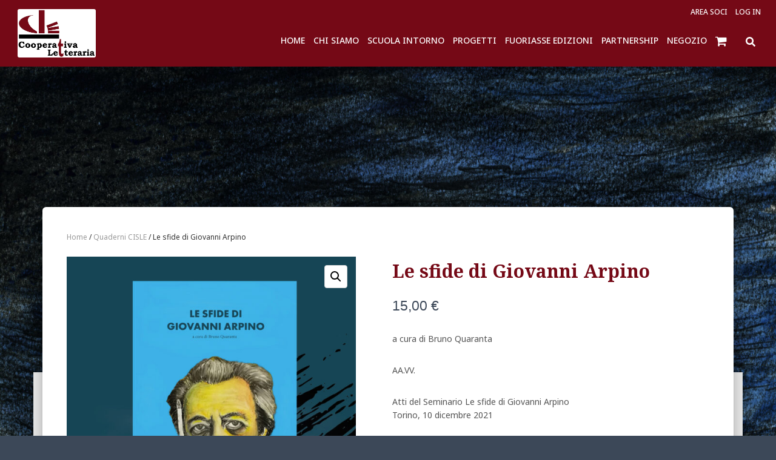

--- FILE ---
content_type: text/html; charset=UTF-8
request_url: https://www.cooperativaletteraria.it/prodotto/le-sfide-di-giovanni-arpino/
body_size: 28207
content:
<!DOCTYPE html>
<html lang="it-IT" prefix="og: http://ogp.me/ns# fb: http://ogp.me/ns/fb#">

<head>
	<meta charset='UTF-8'>
	<meta name="viewport" content="width=device-width, initial-scale=1">
	
	
	<!-- FB verifica dominio -->
	<meta name="facebook-domain-verification" content="09x4zk4tlbnbffyhch138defby5edq" />
	
	
	<link rel="profile" href="http://gmpg.org/xfn/11">
		<title>Le sfide di Giovanni Arpino &#8211; Cooperativa Letteraria</title>

<!-- Ultimate Post List: Could not open the CSS file! Print inline CSS instead: -->
<style type='text/css'>div.upl-list form, div.upl-list p { margin-bottom: 1em; }
div.upl-list form img { display: inline; padding-left: 1em; padding-right: 1em; box-shadow: none; vertical-align: middle; border: 0 none; }
div.upl-list ul { list-style: none outside none; overflow: hidden; margin-left: 0; margin-right: 0; padding-left: 0; padding-right: 0; }
div.upl-list ul li { margin: 0 0 1.5em; clear: both; }
div.upl-list ul li:last-child { margin-bottom: 0; }
#upl-list-679 ul li img { width: 40px; height: 40px; display: inline; float: left; margin: 0px 8px 8px 0px; }
#upl-list-679 ul li { margin-top: 0px; margin-bottom: 20px; margin-left: 0px; margin-right: 0px; }
#upl-list-705 ul li img { width: 40px; height: 40px; display: inline; float: left; margin: 0px 8px 8px 0px; }
#upl-list-705 ul li { margin-top: 0px; margin-bottom: 20px; margin-left: 0px; margin-right: 0px; }
#upl-list-7802 ul li img { width: 60px; height: 60px; display: inline; float: left; margin: 0px 8px 8px 0px; }
#upl-list-7802 ul li { margin-top: 0px; margin-bottom: 20px; margin-left: 0px; margin-right: 0px; }
#upl-list-9554 ul li img { width: 60px; height: 60px; display: inline; float: left; margin: 0px 8px 8px 0px; }
#upl-list-9554 ul li { margin-top: 0px; margin-bottom: 20px; margin-left: 0px; margin-right: 0px; }
</style>
<meta name='robots' content='max-image-preview:large' />
	<style>img:is([sizes="auto" i], [sizes^="auto," i]) { contain-intrinsic-size: 3000px 1500px }</style>
	<script id="cookieyes" type="text/javascript" src="https://cdn-cookieyes.com/client_data/1b2e0ae35e218935700e858c/script.js"></script><link rel='dns-prefetch' href='//static.addtoany.com' />
<link rel='dns-prefetch' href='//fonts.googleapis.com' />
<link rel="alternate" type="application/rss+xml" title="Cooperativa Letteraria &raquo; Feed" href="https://www.cooperativaletteraria.it/feed/" />
<link rel="alternate" type="application/rss+xml" title="Cooperativa Letteraria &raquo; Feed dei commenti" href="https://www.cooperativaletteraria.it/comments/feed/" />
<script type="text/javascript">
/* <![CDATA[ */
window._wpemojiSettings = {"baseUrl":"https:\/\/s.w.org\/images\/core\/emoji\/16.0.1\/72x72\/","ext":".png","svgUrl":"https:\/\/s.w.org\/images\/core\/emoji\/16.0.1\/svg\/","svgExt":".svg","source":{"concatemoji":"https:\/\/www.cooperativaletteraria.it\/wp-includes\/js\/wp-emoji-release.min.js?ver=06206318bba9265d5bd3925121320924"}};
/*! This file is auto-generated */
!function(s,n){var o,i,e;function c(e){try{var t={supportTests:e,timestamp:(new Date).valueOf()};sessionStorage.setItem(o,JSON.stringify(t))}catch(e){}}function p(e,t,n){e.clearRect(0,0,e.canvas.width,e.canvas.height),e.fillText(t,0,0);var t=new Uint32Array(e.getImageData(0,0,e.canvas.width,e.canvas.height).data),a=(e.clearRect(0,0,e.canvas.width,e.canvas.height),e.fillText(n,0,0),new Uint32Array(e.getImageData(0,0,e.canvas.width,e.canvas.height).data));return t.every(function(e,t){return e===a[t]})}function u(e,t){e.clearRect(0,0,e.canvas.width,e.canvas.height),e.fillText(t,0,0);for(var n=e.getImageData(16,16,1,1),a=0;a<n.data.length;a++)if(0!==n.data[a])return!1;return!0}function f(e,t,n,a){switch(t){case"flag":return n(e,"\ud83c\udff3\ufe0f\u200d\u26a7\ufe0f","\ud83c\udff3\ufe0f\u200b\u26a7\ufe0f")?!1:!n(e,"\ud83c\udde8\ud83c\uddf6","\ud83c\udde8\u200b\ud83c\uddf6")&&!n(e,"\ud83c\udff4\udb40\udc67\udb40\udc62\udb40\udc65\udb40\udc6e\udb40\udc67\udb40\udc7f","\ud83c\udff4\u200b\udb40\udc67\u200b\udb40\udc62\u200b\udb40\udc65\u200b\udb40\udc6e\u200b\udb40\udc67\u200b\udb40\udc7f");case"emoji":return!a(e,"\ud83e\udedf")}return!1}function g(e,t,n,a){var r="undefined"!=typeof WorkerGlobalScope&&self instanceof WorkerGlobalScope?new OffscreenCanvas(300,150):s.createElement("canvas"),o=r.getContext("2d",{willReadFrequently:!0}),i=(o.textBaseline="top",o.font="600 32px Arial",{});return e.forEach(function(e){i[e]=t(o,e,n,a)}),i}function t(e){var t=s.createElement("script");t.src=e,t.defer=!0,s.head.appendChild(t)}"undefined"!=typeof Promise&&(o="wpEmojiSettingsSupports",i=["flag","emoji"],n.supports={everything:!0,everythingExceptFlag:!0},e=new Promise(function(e){s.addEventListener("DOMContentLoaded",e,{once:!0})}),new Promise(function(t){var n=function(){try{var e=JSON.parse(sessionStorage.getItem(o));if("object"==typeof e&&"number"==typeof e.timestamp&&(new Date).valueOf()<e.timestamp+604800&&"object"==typeof e.supportTests)return e.supportTests}catch(e){}return null}();if(!n){if("undefined"!=typeof Worker&&"undefined"!=typeof OffscreenCanvas&&"undefined"!=typeof URL&&URL.createObjectURL&&"undefined"!=typeof Blob)try{var e="postMessage("+g.toString()+"("+[JSON.stringify(i),f.toString(),p.toString(),u.toString()].join(",")+"));",a=new Blob([e],{type:"text/javascript"}),r=new Worker(URL.createObjectURL(a),{name:"wpTestEmojiSupports"});return void(r.onmessage=function(e){c(n=e.data),r.terminate(),t(n)})}catch(e){}c(n=g(i,f,p,u))}t(n)}).then(function(e){for(var t in e)n.supports[t]=e[t],n.supports.everything=n.supports.everything&&n.supports[t],"flag"!==t&&(n.supports.everythingExceptFlag=n.supports.everythingExceptFlag&&n.supports[t]);n.supports.everythingExceptFlag=n.supports.everythingExceptFlag&&!n.supports.flag,n.DOMReady=!1,n.readyCallback=function(){n.DOMReady=!0}}).then(function(){return e}).then(function(){var e;n.supports.everything||(n.readyCallback(),(e=n.source||{}).concatemoji?t(e.concatemoji):e.wpemoji&&e.twemoji&&(t(e.twemoji),t(e.wpemoji)))}))}((window,document),window._wpemojiSettings);
/* ]]> */
</script>
<link rel='stylesheet' id='editor_plus-plugin-frontend-style-css' href='https://www.cooperativaletteraria.it/wp-content/plugins/editorplus/dist/style-gutenberg-frontend-style.css?ver=695084d4e8703' type='text/css' media='' />
<style id='editor_plus-plugin-frontend-style-inline-css' type='text/css'>

    @font-face {
      font-family: 'eplus-icon';
      src: url('https://www.cooperativaletteraria.it/wp-content/plugins/editorplus/extensions/icon-inserter/fonts/eplus-icon.eot?xs1351');
      src: url('https://www.cooperativaletteraria.it/wp-content/plugins/editorplus/extensions/icon-inserter/fonts/eplus-icon.eot?xs1351#iefix')
          format('embedded-opentype'),
        url('https://www.cooperativaletteraria.it/wp-content/plugins/editorplus/extensions/icon-inserter/fonts/eplus-icon.ttf?xs1351') format('truetype'),
        url('https://www.cooperativaletteraria.it/wp-content/plugins/editorplus/extensions/icon-inserter/fonts/eplus-icon.woff?xs1351') format('woff'),
        url('https://www.cooperativaletteraria.it/wp-content/plugins/editorplus/extensions/icon-inserter/fonts/eplus-icon.svg?xs1351#eplus-icon') format('svg');
      font-weight: normal;
      font-style: normal;
      font-display: block;
    }
</style>
<link rel='stylesheet' id='genesis-blocks-style-css-css' href='https://www.cooperativaletteraria.it/wp-content/plugins/genesis-blocks/dist/style-blocks.build.css?ver=1742918258' type='text/css' media='all' />
<style id='wp-emoji-styles-inline-css' type='text/css'>

	img.wp-smiley, img.emoji {
		display: inline !important;
		border: none !important;
		box-shadow: none !important;
		height: 1em !important;
		width: 1em !important;
		margin: 0 0.07em !important;
		vertical-align: -0.1em !important;
		background: none !important;
		padding: 0 !important;
	}
</style>
<link rel='stylesheet' id='wp-block-library-css' href='https://www.cooperativaletteraria.it/wp-includes/css/dist/block-library/style.min.css?ver=06206318bba9265d5bd3925121320924' type='text/css' media='all' />
<style id='classic-theme-styles-inline-css' type='text/css'>
/*! This file is auto-generated */
.wp-block-button__link{color:#fff;background-color:#32373c;border-radius:9999px;box-shadow:none;text-decoration:none;padding:calc(.667em + 2px) calc(1.333em + 2px);font-size:1.125em}.wp-block-file__button{background:#32373c;color:#fff;text-decoration:none}
</style>
<style id='depicter-slider-style-inline-css' type='text/css'>
/*!***************************************************************************************************************************************************************************************************************************************!*\
  !*** css ./node_modules/css-loader/dist/cjs.js??ruleSet[1].rules[3].use[1]!./node_modules/postcss-loader/dist/cjs.js??ruleSet[1].rules[3].use[2]!./node_modules/sass-loader/dist/cjs.js??ruleSet[1].rules[3].use[3]!./src/style.scss ***!
  \***************************************************************************************************************************************************************************************************************************************/
/**
 * The following styles get applied both on the front of your site
 * and in the editor.
 *
 * Replace them with your own styles or remove the file completely.
 */
.wp-block-create-block-depicter {
  background-color: #21759b;
  color: #fff;
  padding: 2px;
}

/*# sourceMappingURL=style-index.css.map*/
</style>
<link rel='stylesheet' id='wpzoom-social-icons-block-style-css' href='https://www.cooperativaletteraria.it/wp-content/plugins/social-icons-widget-by-wpzoom/block/dist/style-wpzoom-social-icons.css?ver=4.5.1' type='text/css' media='all' />
<style id='pdfemb-pdf-embedder-viewer-style-inline-css' type='text/css'>
.wp-block-pdfemb-pdf-embedder-viewer{max-width:none}

</style>
<style id='filebird-block-filebird-gallery-style-inline-css' type='text/css'>
ul.filebird-block-filebird-gallery{margin:auto!important;padding:0!important;width:100%}ul.filebird-block-filebird-gallery.layout-grid{display:grid;grid-gap:20px;align-items:stretch;grid-template-columns:repeat(var(--columns),1fr);justify-items:stretch}ul.filebird-block-filebird-gallery.layout-grid li img{border:1px solid #ccc;box-shadow:2px 2px 6px 0 rgba(0,0,0,.3);height:100%;max-width:100%;-o-object-fit:cover;object-fit:cover;width:100%}ul.filebird-block-filebird-gallery.layout-masonry{-moz-column-count:var(--columns);-moz-column-gap:var(--space);column-gap:var(--space);-moz-column-width:var(--min-width);columns:var(--min-width) var(--columns);display:block;overflow:auto}ul.filebird-block-filebird-gallery.layout-masonry li{margin-bottom:var(--space)}ul.filebird-block-filebird-gallery li{list-style:none}ul.filebird-block-filebird-gallery li figure{height:100%;margin:0;padding:0;position:relative;width:100%}ul.filebird-block-filebird-gallery li figure figcaption{background:linear-gradient(0deg,rgba(0,0,0,.7),rgba(0,0,0,.3) 70%,transparent);bottom:0;box-sizing:border-box;color:#fff;font-size:.8em;margin:0;max-height:100%;overflow:auto;padding:3em .77em .7em;position:absolute;text-align:center;width:100%;z-index:2}ul.filebird-block-filebird-gallery li figure figcaption a{color:inherit}

</style>
<style id='global-styles-inline-css' type='text/css'>
:root{--wp--preset--aspect-ratio--square: 1;--wp--preset--aspect-ratio--4-3: 4/3;--wp--preset--aspect-ratio--3-4: 3/4;--wp--preset--aspect-ratio--3-2: 3/2;--wp--preset--aspect-ratio--2-3: 2/3;--wp--preset--aspect-ratio--16-9: 16/9;--wp--preset--aspect-ratio--9-16: 9/16;--wp--preset--color--black: #000000;--wp--preset--color--cyan-bluish-gray: #abb8c3;--wp--preset--color--white: #ffffff;--wp--preset--color--pale-pink: #f78da7;--wp--preset--color--vivid-red: #cf2e2e;--wp--preset--color--luminous-vivid-orange: #ff6900;--wp--preset--color--luminous-vivid-amber: #fcb900;--wp--preset--color--light-green-cyan: #7bdcb5;--wp--preset--color--vivid-green-cyan: #00d084;--wp--preset--color--pale-cyan-blue: #8ed1fc;--wp--preset--color--vivid-cyan-blue: #0693e3;--wp--preset--color--vivid-purple: #9b51e0;--wp--preset--color--accent: #750916;--wp--preset--color--background-color: #3c4858;--wp--preset--color--header-gradient: ;--wp--preset--gradient--vivid-cyan-blue-to-vivid-purple: linear-gradient(135deg,rgba(6,147,227,1) 0%,rgb(155,81,224) 100%);--wp--preset--gradient--light-green-cyan-to-vivid-green-cyan: linear-gradient(135deg,rgb(122,220,180) 0%,rgb(0,208,130) 100%);--wp--preset--gradient--luminous-vivid-amber-to-luminous-vivid-orange: linear-gradient(135deg,rgba(252,185,0,1) 0%,rgba(255,105,0,1) 100%);--wp--preset--gradient--luminous-vivid-orange-to-vivid-red: linear-gradient(135deg,rgba(255,105,0,1) 0%,rgb(207,46,46) 100%);--wp--preset--gradient--very-light-gray-to-cyan-bluish-gray: linear-gradient(135deg,rgb(238,238,238) 0%,rgb(169,184,195) 100%);--wp--preset--gradient--cool-to-warm-spectrum: linear-gradient(135deg,rgb(74,234,220) 0%,rgb(151,120,209) 20%,rgb(207,42,186) 40%,rgb(238,44,130) 60%,rgb(251,105,98) 80%,rgb(254,248,76) 100%);--wp--preset--gradient--blush-light-purple: linear-gradient(135deg,rgb(255,206,236) 0%,rgb(152,150,240) 100%);--wp--preset--gradient--blush-bordeaux: linear-gradient(135deg,rgb(254,205,165) 0%,rgb(254,45,45) 50%,rgb(107,0,62) 100%);--wp--preset--gradient--luminous-dusk: linear-gradient(135deg,rgb(255,203,112) 0%,rgb(199,81,192) 50%,rgb(65,88,208) 100%);--wp--preset--gradient--pale-ocean: linear-gradient(135deg,rgb(255,245,203) 0%,rgb(182,227,212) 50%,rgb(51,167,181) 100%);--wp--preset--gradient--electric-grass: linear-gradient(135deg,rgb(202,248,128) 0%,rgb(113,206,126) 100%);--wp--preset--gradient--midnight: linear-gradient(135deg,rgb(2,3,129) 0%,rgb(40,116,252) 100%);--wp--preset--font-size--small: 13px;--wp--preset--font-size--medium: 20px;--wp--preset--font-size--large: 36px;--wp--preset--font-size--x-large: 42px;--wp--preset--spacing--20: 0.44rem;--wp--preset--spacing--30: 0.67rem;--wp--preset--spacing--40: 1rem;--wp--preset--spacing--50: 1.5rem;--wp--preset--spacing--60: 2.25rem;--wp--preset--spacing--70: 3.38rem;--wp--preset--spacing--80: 5.06rem;--wp--preset--shadow--natural: 6px 6px 9px rgba(0, 0, 0, 0.2);--wp--preset--shadow--deep: 12px 12px 50px rgba(0, 0, 0, 0.4);--wp--preset--shadow--sharp: 6px 6px 0px rgba(0, 0, 0, 0.2);--wp--preset--shadow--outlined: 6px 6px 0px -3px rgba(255, 255, 255, 1), 6px 6px rgba(0, 0, 0, 1);--wp--preset--shadow--crisp: 6px 6px 0px rgba(0, 0, 0, 1);}:root :where(.is-layout-flow) > :first-child{margin-block-start: 0;}:root :where(.is-layout-flow) > :last-child{margin-block-end: 0;}:root :where(.is-layout-flow) > *{margin-block-start: 24px;margin-block-end: 0;}:root :where(.is-layout-constrained) > :first-child{margin-block-start: 0;}:root :where(.is-layout-constrained) > :last-child{margin-block-end: 0;}:root :where(.is-layout-constrained) > *{margin-block-start: 24px;margin-block-end: 0;}:root :where(.is-layout-flex){gap: 24px;}:root :where(.is-layout-grid){gap: 24px;}body .is-layout-flex{display: flex;}.is-layout-flex{flex-wrap: wrap;align-items: center;}.is-layout-flex > :is(*, div){margin: 0;}body .is-layout-grid{display: grid;}.is-layout-grid > :is(*, div){margin: 0;}.has-black-color{color: var(--wp--preset--color--black) !important;}.has-cyan-bluish-gray-color{color: var(--wp--preset--color--cyan-bluish-gray) !important;}.has-white-color{color: var(--wp--preset--color--white) !important;}.has-pale-pink-color{color: var(--wp--preset--color--pale-pink) !important;}.has-vivid-red-color{color: var(--wp--preset--color--vivid-red) !important;}.has-luminous-vivid-orange-color{color: var(--wp--preset--color--luminous-vivid-orange) !important;}.has-luminous-vivid-amber-color{color: var(--wp--preset--color--luminous-vivid-amber) !important;}.has-light-green-cyan-color{color: var(--wp--preset--color--light-green-cyan) !important;}.has-vivid-green-cyan-color{color: var(--wp--preset--color--vivid-green-cyan) !important;}.has-pale-cyan-blue-color{color: var(--wp--preset--color--pale-cyan-blue) !important;}.has-vivid-cyan-blue-color{color: var(--wp--preset--color--vivid-cyan-blue) !important;}.has-vivid-purple-color{color: var(--wp--preset--color--vivid-purple) !important;}.has-accent-color{color: var(--wp--preset--color--accent) !important;}.has-background-color-color{color: var(--wp--preset--color--background-color) !important;}.has-header-gradient-color{color: var(--wp--preset--color--header-gradient) !important;}.has-black-background-color{background-color: var(--wp--preset--color--black) !important;}.has-cyan-bluish-gray-background-color{background-color: var(--wp--preset--color--cyan-bluish-gray) !important;}.has-white-background-color{background-color: var(--wp--preset--color--white) !important;}.has-pale-pink-background-color{background-color: var(--wp--preset--color--pale-pink) !important;}.has-vivid-red-background-color{background-color: var(--wp--preset--color--vivid-red) !important;}.has-luminous-vivid-orange-background-color{background-color: var(--wp--preset--color--luminous-vivid-orange) !important;}.has-luminous-vivid-amber-background-color{background-color: var(--wp--preset--color--luminous-vivid-amber) !important;}.has-light-green-cyan-background-color{background-color: var(--wp--preset--color--light-green-cyan) !important;}.has-vivid-green-cyan-background-color{background-color: var(--wp--preset--color--vivid-green-cyan) !important;}.has-pale-cyan-blue-background-color{background-color: var(--wp--preset--color--pale-cyan-blue) !important;}.has-vivid-cyan-blue-background-color{background-color: var(--wp--preset--color--vivid-cyan-blue) !important;}.has-vivid-purple-background-color{background-color: var(--wp--preset--color--vivid-purple) !important;}.has-accent-background-color{background-color: var(--wp--preset--color--accent) !important;}.has-background-color-background-color{background-color: var(--wp--preset--color--background-color) !important;}.has-header-gradient-background-color{background-color: var(--wp--preset--color--header-gradient) !important;}.has-black-border-color{border-color: var(--wp--preset--color--black) !important;}.has-cyan-bluish-gray-border-color{border-color: var(--wp--preset--color--cyan-bluish-gray) !important;}.has-white-border-color{border-color: var(--wp--preset--color--white) !important;}.has-pale-pink-border-color{border-color: var(--wp--preset--color--pale-pink) !important;}.has-vivid-red-border-color{border-color: var(--wp--preset--color--vivid-red) !important;}.has-luminous-vivid-orange-border-color{border-color: var(--wp--preset--color--luminous-vivid-orange) !important;}.has-luminous-vivid-amber-border-color{border-color: var(--wp--preset--color--luminous-vivid-amber) !important;}.has-light-green-cyan-border-color{border-color: var(--wp--preset--color--light-green-cyan) !important;}.has-vivid-green-cyan-border-color{border-color: var(--wp--preset--color--vivid-green-cyan) !important;}.has-pale-cyan-blue-border-color{border-color: var(--wp--preset--color--pale-cyan-blue) !important;}.has-vivid-cyan-blue-border-color{border-color: var(--wp--preset--color--vivid-cyan-blue) !important;}.has-vivid-purple-border-color{border-color: var(--wp--preset--color--vivid-purple) !important;}.has-accent-border-color{border-color: var(--wp--preset--color--accent) !important;}.has-background-color-border-color{border-color: var(--wp--preset--color--background-color) !important;}.has-header-gradient-border-color{border-color: var(--wp--preset--color--header-gradient) !important;}.has-vivid-cyan-blue-to-vivid-purple-gradient-background{background: var(--wp--preset--gradient--vivid-cyan-blue-to-vivid-purple) !important;}.has-light-green-cyan-to-vivid-green-cyan-gradient-background{background: var(--wp--preset--gradient--light-green-cyan-to-vivid-green-cyan) !important;}.has-luminous-vivid-amber-to-luminous-vivid-orange-gradient-background{background: var(--wp--preset--gradient--luminous-vivid-amber-to-luminous-vivid-orange) !important;}.has-luminous-vivid-orange-to-vivid-red-gradient-background{background: var(--wp--preset--gradient--luminous-vivid-orange-to-vivid-red) !important;}.has-very-light-gray-to-cyan-bluish-gray-gradient-background{background: var(--wp--preset--gradient--very-light-gray-to-cyan-bluish-gray) !important;}.has-cool-to-warm-spectrum-gradient-background{background: var(--wp--preset--gradient--cool-to-warm-spectrum) !important;}.has-blush-light-purple-gradient-background{background: var(--wp--preset--gradient--blush-light-purple) !important;}.has-blush-bordeaux-gradient-background{background: var(--wp--preset--gradient--blush-bordeaux) !important;}.has-luminous-dusk-gradient-background{background: var(--wp--preset--gradient--luminous-dusk) !important;}.has-pale-ocean-gradient-background{background: var(--wp--preset--gradient--pale-ocean) !important;}.has-electric-grass-gradient-background{background: var(--wp--preset--gradient--electric-grass) !important;}.has-midnight-gradient-background{background: var(--wp--preset--gradient--midnight) !important;}.has-small-font-size{font-size: var(--wp--preset--font-size--small) !important;}.has-medium-font-size{font-size: var(--wp--preset--font-size--medium) !important;}.has-large-font-size{font-size: var(--wp--preset--font-size--large) !important;}.has-x-large-font-size{font-size: var(--wp--preset--font-size--x-large) !important;}
:root :where(.wp-block-pullquote){font-size: 1.5em;line-height: 1.6;}
</style>
<link rel='stylesheet' id='pb_animate-css' href='https://www.cooperativaletteraria.it/wp-content/plugins/ays-popup-box/public/css/animate.css?ver=5.5.0' type='text/css' media='all' />
<link rel='stylesheet' id='inf-font-awesome-css' href='https://www.cooperativaletteraria.it/wp-content/plugins/post-slider-and-carousel/assets/css/font-awesome.min.css?ver=3.5.1' type='text/css' media='all' />
<link rel='stylesheet' id='owl-carousel-css' href='https://www.cooperativaletteraria.it/wp-content/plugins/post-slider-and-carousel/assets/css/owl.carousel.min.css?ver=3.5.1' type='text/css' media='all' />
<link rel='stylesheet' id='psacp-public-style-css' href='https://www.cooperativaletteraria.it/wp-content/plugins/post-slider-and-carousel/assets/css/psacp-public.min.css?ver=3.5.1' type='text/css' media='all' />
<link rel='stylesheet' id='photoswipe-css' href='https://www.cooperativaletteraria.it/wp-content/plugins/woocommerce/assets/css/photoswipe/photoswipe.min.css?ver=10.1.3' type='text/css' media='all' />
<link rel='stylesheet' id='photoswipe-default-skin-css' href='https://www.cooperativaletteraria.it/wp-content/plugins/woocommerce/assets/css/photoswipe/default-skin/default-skin.min.css?ver=10.1.3' type='text/css' media='all' />
<link rel='stylesheet' id='woocommerce-layout-css' href='https://www.cooperativaletteraria.it/wp-content/plugins/woocommerce/assets/css/woocommerce-layout.css?ver=10.1.3' type='text/css' media='all' />
<link rel='stylesheet' id='woocommerce-smallscreen-css' href='https://www.cooperativaletteraria.it/wp-content/plugins/woocommerce/assets/css/woocommerce-smallscreen.css?ver=10.1.3' type='text/css' media='only screen and (max-width: 768px)' />
<link rel='stylesheet' id='woocommerce-general-css' href='https://www.cooperativaletteraria.it/wp-content/plugins/woocommerce/assets/css/woocommerce.css?ver=10.1.3' type='text/css' media='all' />
<style id='woocommerce-inline-inline-css' type='text/css'>
.woocommerce form .form-row .required { visibility: visible; }
</style>
<link rel='stylesheet' id='wpmenucart-icons-css' href='https://www.cooperativaletteraria.it/wp-content/plugins/wp-menu-cart/assets/css/wpmenucart-icons.min.css?ver=2.14.12' type='text/css' media='all' />
<style id='wpmenucart-icons-inline-css' type='text/css'>
@font-face{font-family:WPMenuCart;src:url(https://www.cooperativaletteraria.it/wp-content/plugins/wp-menu-cart/assets/fonts/WPMenuCart.eot);src:url(https://www.cooperativaletteraria.it/wp-content/plugins/wp-menu-cart/assets/fonts/WPMenuCart.eot?#iefix) format('embedded-opentype'),url(https://www.cooperativaletteraria.it/wp-content/plugins/wp-menu-cart/assets/fonts/WPMenuCart.woff2) format('woff2'),url(https://www.cooperativaletteraria.it/wp-content/plugins/wp-menu-cart/assets/fonts/WPMenuCart.woff) format('woff'),url(https://www.cooperativaletteraria.it/wp-content/plugins/wp-menu-cart/assets/fonts/WPMenuCart.ttf) format('truetype'),url(https://www.cooperativaletteraria.it/wp-content/plugins/wp-menu-cart/assets/fonts/WPMenuCart.svg#WPMenuCart) format('svg');font-weight:400;font-style:normal;font-display:swap}
</style>
<link rel='stylesheet' id='wpmenucart-css' href='https://www.cooperativaletteraria.it/wp-content/plugins/wp-menu-cart/assets/css/wpmenucart-main.min.css?ver=2.14.12' type='text/css' media='all' />
<link rel='stylesheet' id='wt-woocommerce-related-products-css' href='https://www.cooperativaletteraria.it/wp-content/plugins/wt-woocommerce-related-products/public/css/custom-related-products-public.css?ver=1.7.3' type='text/css' media='all' />
<link rel='stylesheet' id='carousel-css-css' href='https://www.cooperativaletteraria.it/wp-content/plugins/wt-woocommerce-related-products/public/css/owl.carousel.min.css?ver=1.7.3' type='text/css' media='all' />
<link rel='stylesheet' id='carousel-theme-css-css' href='https://www.cooperativaletteraria.it/wp-content/plugins/wt-woocommerce-related-products/public/css/owl.theme.default.min.css?ver=1.7.3' type='text/css' media='all' />
<link rel='stylesheet' id='brands-styles-css' href='https://www.cooperativaletteraria.it/wp-content/plugins/woocommerce/assets/css/brands.css?ver=10.1.3' type='text/css' media='all' />
<link rel='stylesheet' id='parente2-style-css' href='https://www.cooperativaletteraria.it/wp-content/themes/hestia/style.css?ver=06206318bba9265d5bd3925121320924' type='text/css' media='all' />
<link rel='stylesheet' id='childe2-style-css' href='https://www.cooperativaletteraria.it/wp-content/themes/CooperativaLetteraria/style.css?ver=06206318bba9265d5bd3925121320924' type='text/css' media='all' />
<link rel='stylesheet' id='bootstrap-css' href='https://www.cooperativaletteraria.it/wp-content/themes/hestia/assets/bootstrap/css/bootstrap.min.css?ver=1.0.2' type='text/css' media='all' />
<link rel='stylesheet' id='hestia-font-sizes-css' href='https://www.cooperativaletteraria.it/wp-content/themes/hestia/assets/css/font-sizes.min.css?ver=3.3.2' type='text/css' media='all' />
<link rel='stylesheet' id='hestia_style-css' href='https://www.cooperativaletteraria.it/wp-content/themes/CooperativaLetteraria/style.css?ver=3.3.2' type='text/css' media='all' />
<style id='hestia_style-inline-css' type='text/css'>
.hestia-top-bar,.hestia-top-bar .widget.widget_shopping_cart .cart_list{background-color:#363537}.hestia-top-bar .widget .label-floating input[type=search]:-webkit-autofill{-webkit-box-shadow:inset 0 0 0 9999px #363537}.hestia-top-bar,.hestia-top-bar .widget .label-floating input[type=search],.hestia-top-bar .widget.widget_search form.form-group:before,.hestia-top-bar .widget.widget_product_search form.form-group:before,.hestia-top-bar .widget.widget_shopping_cart:before{color:#fff}.hestia-top-bar .widget .label-floating input[type=search]{-webkit-text-fill-color:#fff !important}.hestia-top-bar div.widget.widget_shopping_cart:before,.hestia-top-bar .widget.widget_product_search form.form-group:before,.hestia-top-bar .widget.widget_search form.form-group:before{background-color:#fff}.hestia-top-bar a,.hestia-top-bar .top-bar-nav li a{color:#fff}.hestia-top-bar ul li a[href*="mailto:"]:before,.hestia-top-bar ul li a[href*="tel:"]:before{background-color:#fff}.hestia-top-bar a:hover,.hestia-top-bar .top-bar-nav li a:hover{color:#eee}.hestia-top-bar ul li:hover a[href*="mailto:"]:before,.hestia-top-bar ul li:hover a[href*="tel:"]:before{background-color:#eee}
footer.footer.footer-black{background:#323437}footer.footer.footer-black.footer-big{color:#fff}footer.footer.footer-black a{color:#fff}footer.footer.footer-black hr{border-color:#5e5e5e}.footer-big p,.widget,.widget code,.widget pre{color:#5e5e5e}
:root{--hestia-primary-color:#750916}a,.navbar .dropdown-menu li:hover>a,.navbar .dropdown-menu li:focus>a,.navbar .dropdown-menu li:active>a,.navbar .navbar-nav>li .dropdown-menu li:hover>a,body:not(.home) .navbar-default .navbar-nav>.active:not(.btn)>a,body:not(.home) .navbar-default .navbar-nav>.active:not(.btn)>a:hover,body:not(.home) .navbar-default .navbar-nav>.active:not(.btn)>a:focus,a:hover,.card-blog a.moretag:hover,.card-blog a.more-link:hover,.widget a:hover,.has-text-color.has-accent-color,p.has-text-color a{color:#750916}.svg-text-color{fill:#750916}.pagination span.current,.pagination span.current:focus,.pagination span.current:hover{border-color:#750916}button,button:hover,.woocommerce .track_order button[type="submit"],.woocommerce .track_order button[type="submit"]:hover,div.wpforms-container .wpforms-form button[type=submit].wpforms-submit,div.wpforms-container .wpforms-form button[type=submit].wpforms-submit:hover,input[type="button"],input[type="button"]:hover,input[type="submit"],input[type="submit"]:hover,input#searchsubmit,.pagination span.current,.pagination span.current:focus,.pagination span.current:hover,.btn.btn-primary,.btn.btn-primary:link,.btn.btn-primary:hover,.btn.btn-primary:focus,.btn.btn-primary:active,.btn.btn-primary.active,.btn.btn-primary.active:focus,.btn.btn-primary.active:hover,.btn.btn-primary:active:hover,.btn.btn-primary:active:focus,.btn.btn-primary:active:hover,.hestia-sidebar-open.btn.btn-rose,.hestia-sidebar-close.btn.btn-rose,.hestia-sidebar-open.btn.btn-rose:hover,.hestia-sidebar-close.btn.btn-rose:hover,.hestia-sidebar-open.btn.btn-rose:focus,.hestia-sidebar-close.btn.btn-rose:focus,.label.label-primary,.hestia-work .portfolio-item:nth-child(6n+1) .label,.nav-cart .nav-cart-content .widget .buttons .button,.has-accent-background-color[class*="has-background"]{background-color:#750916}@media(max-width:768px){.navbar-default .navbar-nav>li>a:hover,.navbar-default .navbar-nav>li>a:focus,.navbar .navbar-nav .dropdown .dropdown-menu li a:hover,.navbar .navbar-nav .dropdown .dropdown-menu li a:focus,.navbar button.navbar-toggle:hover,.navbar .navbar-nav li:hover>a i{color:#750916}}body:not(.woocommerce-page) button:not([class^="fl-"]):not(.hestia-scroll-to-top):not(.navbar-toggle):not(.close),body:not(.woocommerce-page) .button:not([class^="fl-"]):not(hestia-scroll-to-top):not(.navbar-toggle):not(.add_to_cart_button):not(.product_type_grouped):not(.product_type_external),div.wpforms-container .wpforms-form button[type=submit].wpforms-submit,input[type="submit"],input[type="button"],.btn.btn-primary,.widget_product_search button[type="submit"],.hestia-sidebar-open.btn.btn-rose,.hestia-sidebar-close.btn.btn-rose,.everest-forms button[type=submit].everest-forms-submit-button{-webkit-box-shadow:0 2px 2px 0 rgba(117,9,22,0.14),0 3px 1px -2px rgba(117,9,22,0.2),0 1px 5px 0 rgba(117,9,22,0.12);box-shadow:0 2px 2px 0 rgba(117,9,22,0.14),0 3px 1px -2px rgba(117,9,22,0.2),0 1px 5px 0 rgba(117,9,22,0.12)}.card .header-primary,.card .content-primary,.everest-forms button[type=submit].everest-forms-submit-button{background:#750916}body:not(.woocommerce-page) .button:not([class^="fl-"]):not(.hestia-scroll-to-top):not(.navbar-toggle):not(.add_to_cart_button):hover,body:not(.woocommerce-page) button:not([class^="fl-"]):not(.hestia-scroll-to-top):not(.navbar-toggle):not(.close):hover,div.wpforms-container .wpforms-form button[type=submit].wpforms-submit:hover,input[type="submit"]:hover,input[type="button"]:hover,input#searchsubmit:hover,.widget_product_search button[type="submit"]:hover,.pagination span.current,.btn.btn-primary:hover,.btn.btn-primary:focus,.btn.btn-primary:active,.btn.btn-primary.active,.btn.btn-primary:active:focus,.btn.btn-primary:active:hover,.hestia-sidebar-open.btn.btn-rose:hover,.hestia-sidebar-close.btn.btn-rose:hover,.pagination span.current:hover,.everest-forms button[type=submit].everest-forms-submit-button:hover,.everest-forms button[type=submit].everest-forms-submit-button:focus,.everest-forms button[type=submit].everest-forms-submit-button:active{-webkit-box-shadow:0 14px 26px -12px rgba(117,9,22,0.42),0 4px 23px 0 rgba(0,0,0,0.12),0 8px 10px -5px rgba(117,9,22,0.2);box-shadow:0 14px 26px -12px rgba(117,9,22,0.42),0 4px 23px 0 rgba(0,0,0,0.12),0 8px 10px -5px rgba(117,9,22,0.2);color:#fff}.form-group.is-focused .form-control{background-image:-webkit-gradient(linear,left top,left bottom,from(#750916),to(#750916)),-webkit-gradient(linear,left top,left bottom,from(#d2d2d2),to(#d2d2d2));background-image:-webkit-linear-gradient(linear,left top,left bottom,from(#750916),to(#750916)),-webkit-linear-gradient(linear,left top,left bottom,from(#d2d2d2),to(#d2d2d2));background-image:linear-gradient(linear,left top,left bottom,from(#750916),to(#750916)),linear-gradient(linear,left top,left bottom,from(#d2d2d2),to(#d2d2d2))}.navbar:not(.navbar-transparent) li:not(.btn):hover>a,.navbar li.on-section:not(.btn)>a,.navbar.full-screen-menu.navbar-transparent li:not(.btn):hover>a,.navbar.full-screen-menu .navbar-toggle:hover,.navbar:not(.navbar-transparent) .nav-cart:hover,.navbar:not(.navbar-transparent) .hestia-toggle-search:hover{color:#750916}.has-text-color.has-background-color-color{color:#3c4858}.has-background-color-background-color[class*="has-background"]{background-color:#3c4858}
.btn.btn-primary:not(.colored-button):not(.btn-left):not(.btn-right):not(.btn-just-icon):not(.menu-item),input[type="submit"]:not(.search-submit),body:not(.woocommerce-account) .woocommerce .button.woocommerce-Button,.woocommerce .product button.button,.woocommerce .product button.button.alt,.woocommerce .product #respond input#submit,.woocommerce-cart .blog-post .woocommerce .cart-collaterals .cart_totals .checkout-button,.woocommerce-checkout #payment #place_order,.woocommerce-account.woocommerce-page button.button,.woocommerce .track_order button[type="submit"],.nav-cart .nav-cart-content .widget .buttons .button,.woocommerce a.button.wc-backward,body.woocommerce .wccm-catalog-item a.button,body.woocommerce a.wccm-button.button,form.woocommerce-form-coupon button.button,div.wpforms-container .wpforms-form button[type=submit].wpforms-submit,div.woocommerce a.button.alt,div.woocommerce table.my_account_orders .button,.btn.colored-button,.btn.btn-left,.btn.btn-right,.btn:not(.colored-button):not(.btn-left):not(.btn-right):not(.btn-just-icon):not(.menu-item):not(.hestia-sidebar-open):not(.hestia-sidebar-close){padding-top:15px;padding-bottom:15px;padding-left:33px;padding-right:33px}
:root{--hestia-button-border-radius:3px}.btn.btn-primary:not(.colored-button):not(.btn-left):not(.btn-right):not(.btn-just-icon):not(.menu-item),input[type="submit"]:not(.search-submit),body:not(.woocommerce-account) .woocommerce .button.woocommerce-Button,.woocommerce .product button.button,.woocommerce .product button.button.alt,.woocommerce .product #respond input#submit,.woocommerce-cart .blog-post .woocommerce .cart-collaterals .cart_totals .checkout-button,.woocommerce-checkout #payment #place_order,.woocommerce-account.woocommerce-page button.button,.woocommerce .track_order button[type="submit"],.nav-cart .nav-cart-content .widget .buttons .button,.woocommerce a.button.wc-backward,body.woocommerce .wccm-catalog-item a.button,body.woocommerce a.wccm-button.button,form.woocommerce-form-coupon button.button,div.wpforms-container .wpforms-form button[type=submit].wpforms-submit,div.woocommerce a.button.alt,div.woocommerce table.my_account_orders .button,input[type="submit"].search-submit,.hestia-view-cart-wrapper .added_to_cart.wc-forward,.woocommerce-product-search button,.woocommerce-cart .actions .button,#secondary div[id^=woocommerce_price_filter] .button,.woocommerce div[id^=woocommerce_widget_cart].widget .buttons .button,.searchform input[type=submit],.searchform button,.search-form:not(.media-toolbar-primary) input[type=submit],.search-form:not(.media-toolbar-primary) button,.woocommerce-product-search input[type=submit],.btn.colored-button,.btn.btn-left,.btn.btn-right,.btn:not(.colored-button):not(.btn-left):not(.btn-right):not(.btn-just-icon):not(.menu-item):not(.hestia-sidebar-open):not(.hestia-sidebar-close){border-radius:3px}
h1,h2,h3,h4,h5,h6,.hestia-title,.hestia-title.title-in-content,p.meta-in-content,.info-title,.card-title,.page-header.header-small .hestia-title,.page-header.header-small .title,.widget h5,.hestia-title,.title,.footer-brand,.footer-big h4,.footer-big h5,.media .media-heading,.carousel h1.hestia-title,.carousel h2.title,.carousel span.sub-title,.hestia-about h1,.hestia-about h2,.hestia-about h3,.hestia-about h4,.hestia-about h5{font-family:Noto Serif}.woocommerce.single-product h1.product_title,.woocommerce section.related.products h2,.woocommerce section.exclusive-products h2,.woocommerce span.comment-reply-title,.woocommerce ul.products[class*="columns-"] li.product-category h2{font-family:Noto Serif}body,ul,.tooltip-inner{font-family:Noto Sans}.products .shop-item .added_to_cart,.woocommerce-checkout #payment input[type=submit],.woocommerce-checkout input[type=submit],.woocommerce-cart table.shop_table td.actions input[type=submit],.woocommerce .cart-collaterals .cart_totals .checkout-button,.woocommerce button.button,.woocommerce div[id^=woocommerce_widget_cart].widget .buttons .button,.woocommerce div.product form.cart .button,.woocommerce #review_form #respond .form-submit,.added_to_cart.wc-forward,.woocommerce div#respond input#submit,.woocommerce a.button{font-family:Noto Sans}
@media(min-width:769px){.page-header.header-small .hestia-title,.page-header.header-small .title,h1.hestia-title.title-in-content,.main article.section .has-title-font-size{font-size:42px}}
@media( min-width:480px){}@media( min-width:768px){}.hestia-scroll-to-top{border-radius :50%;background-color:#999}.hestia-scroll-to-top:hover{background-color:#999}.hestia-scroll-to-top:hover svg,.hestia-scroll-to-top:hover p{color:#fff}.hestia-scroll-to-top svg,.hestia-scroll-to-top p{color:#fff}
</style>
<link rel='stylesheet' id='hestia-google-font-noto-serif-css' href='//fonts.googleapis.com/css?family=Noto+Serif%3A300%2C400%2C500%2C700&#038;subset=latin&#038;ver=06206318bba9265d5bd3925121320924' type='text/css' media='all' />
<link rel='stylesheet' id='hestia-google-font-noto-sans-css' href='//fonts.googleapis.com/css?family=Noto+Sans%3A300%2C400%2C500%2C700&#038;subset=latin&#038;ver=06206318bba9265d5bd3925121320924' type='text/css' media='all' />
<link rel='stylesheet' id='hestia_woocommerce_style-css' href='https://www.cooperativaletteraria.it/wp-content/themes/hestia/assets/css/woocommerce.min.css?ver=3.3.2' type='text/css' media='all' />
<style id='hestia_woocommerce_style-inline-css' type='text/css'>
.woocommerce-cart .shop_table .actions .coupon .input-text:focus,.woocommerce-checkout #customer_details .input-text:focus,.woocommerce-checkout #customer_details select:focus,.woocommerce-checkout #order_review .input-text:focus,.woocommerce-checkout #order_review select:focus,.woocommerce-checkout .woocommerce-form .input-text:focus,.woocommerce-checkout .woocommerce-form select:focus,.woocommerce div.product form.cart .variations select:focus,.woocommerce .woocommerce-ordering select:focus{background-image:-webkit-gradient(linear,left top,left bottom,from(#750916),to(#750916)),-webkit-gradient(linear,left top,left bottom,from(#d2d2d2),to(#d2d2d2));background-image:-webkit-linear-gradient(linear,left top,left bottom,from(#750916),to(#750916)),-webkit-linear-gradient(linear,left top,left bottom,from(#d2d2d2),to(#d2d2d2));background-image:linear-gradient(linear,left top,left bottom,from(#750916),to(#750916)),linear-gradient(linear,left top,left bottom,from(#d2d2d2),to(#d2d2d2))}.woocommerce div.product .woocommerce-tabs ul.tabs.wc-tabs li.active a{color:#750916}.woocommerce div.product .woocommerce-tabs ul.tabs.wc-tabs li.active a,.woocommerce div.product .woocommerce-tabs ul.tabs.wc-tabs li a:hover{border-color:#750916}.woocommerce div.product form.cart .reset_variations:after{background-color:#750916}.added_to_cart.wc-forward:hover,#add_payment_method .wc-proceed-to-checkout a.checkout-button:hover,#add_payment_method .wc-proceed-to-checkout a.checkout-button,.added_to_cart.wc-forward,.woocommerce nav.woocommerce-pagination ul li span.current,.woocommerce ul.products li.product .onsale,.woocommerce span.onsale,.woocommerce .single-product div.product form.cart .button,.woocommerce #respond input#submit,.woocommerce button.button,.woocommerce input.button,.woocommerce-cart .wc-proceed-to-checkout a.checkout-button,.woocommerce-checkout .wc-proceed-to-checkout a.checkout-button,.woocommerce #respond input#submit.alt,.woocommerce a.button.alt,.woocommerce button.button.alt,.woocommerce input.button.alt,.woocommerce input.button:disabled,.woocommerce input.button:disabled[disabled],.woocommerce a.button.wc-backward,.woocommerce .single-product div.product form.cart .button:hover,.woocommerce #respond input#submit:hover,.woocommerce button.button:hover,.woocommerce input.button:hover,.woocommerce-cart .wc-proceed-to-checkout a.checkout-button:hover,.woocommerce-checkout .wc-proceed-to-checkout a.checkout-button:hover,.woocommerce #respond input#submit.alt:hover,.woocommerce a.button.alt:hover,.woocommerce button.button.alt:hover,.woocommerce input.button.alt:hover,.woocommerce input.button:disabled:hover,.woocommerce input.button:disabled[disabled]:hover,.woocommerce #respond input#submit.alt.disabled,.woocommerce #respond input#submit.alt.disabled:hover,.woocommerce #respond input#submit.alt:disabled,.woocommerce #respond input#submit.alt:disabled:hover,.woocommerce #respond input#submit.alt:disabled[disabled],.woocommerce #respond input#submit.alt:disabled[disabled]:hover,.woocommerce a.button.alt.disabled,.woocommerce a.button.alt.disabled:hover,.woocommerce a.button.alt:disabled,.woocommerce a.button.alt:disabled:hover,.woocommerce a.button.alt:disabled[disabled],.woocommerce a.button.alt:disabled[disabled]:hover,.woocommerce button.button.alt.disabled,.woocommerce button.button.alt.disabled:hover,.woocommerce button.button.alt:disabled,.woocommerce button.button.alt:disabled:hover,.woocommerce button.button.alt:disabled[disabled],.woocommerce button.button.alt:disabled[disabled]:hover,.woocommerce input.button.alt.disabled,.woocommerce input.button.alt.disabled:hover,.woocommerce input.button.alt:disabled,.woocommerce input.button.alt:disabled:hover,.woocommerce input.button.alt:disabled[disabled],.woocommerce input.button.alt:disabled[disabled]:hover,.woocommerce-button,.woocommerce-Button,.woocommerce-button:hover,.woocommerce-Button:hover,#secondary div[id^=woocommerce_price_filter] .price_slider .ui-slider-range,.footer div[id^=woocommerce_price_filter] .price_slider .ui-slider-range,div[id^=woocommerce_product_tag_cloud].widget a,div[id^=woocommerce_widget_cart].widget .buttons .button,div.woocommerce table.my_account_orders .button{background-color:#750916}.added_to_cart.wc-forward,.woocommerce .single-product div.product form.cart .button,.woocommerce #respond input#submit,.woocommerce button.button,.woocommerce input.button,#add_payment_method .wc-proceed-to-checkout a.checkout-button,.woocommerce-cart .wc-proceed-to-checkout a.checkout-button,.woocommerce-checkout .wc-proceed-to-checkout a.checkout-button,.woocommerce #respond input#submit.alt,.woocommerce a.button.alt,.woocommerce button.button.alt,.woocommerce input.button.alt,.woocommerce input.button:disabled,.woocommerce input.button:disabled[disabled],.woocommerce a.button.wc-backward,.woocommerce div[id^=woocommerce_widget_cart].widget .buttons .button,.woocommerce-button,.woocommerce-Button,div.woocommerce table.my_account_orders .button{-webkit-box-shadow:0 2px 2px 0 rgba(117,9,22,0.14),0 3px 1px -2px rgba(117,9,22,0.2),0 1px 5px 0 rgba(117,9,22,0.12);box-shadow:0 2px 2px 0 rgba(117,9,22,0.14),0 3px 1px -2px rgba(117,9,22,0.2),0 1px 5px 0 rgba(117,9,22,0.12)}.woocommerce nav.woocommerce-pagination ul li span.current,.added_to_cart.wc-forward:hover,.woocommerce .single-product div.product form.cart .button:hover,.woocommerce #respond input#submit:hover,.woocommerce button.button:hover,.woocommerce input.button:hover,#add_payment_method .wc-proceed-to-checkout a.checkout-button:hover,.woocommerce-cart .wc-proceed-to-checkout a.checkout-button:hover,.woocommerce-checkout .wc-proceed-to-checkout a.checkout-button:hover,.woocommerce #respond input#submit.alt:hover,.woocommerce a.button.alt:hover,.woocommerce button.button.alt:hover,.woocommerce input.button.alt:hover,.woocommerce input.button:disabled:hover,.woocommerce input.button:disabled[disabled]:hover,.woocommerce a.button.wc-backward:hover,.woocommerce div[id^=woocommerce_widget_cart].widget .buttons .button:hover,.hestia-sidebar-open.btn.btn-rose:hover,.hestia-sidebar-close.btn.btn-rose:hover,.pagination span.current:hover,.woocommerce-button:hover,.woocommerce-Button:hover,div.woocommerce table.my_account_orders .button:hover{-webkit-box-shadow:0 14px 26px -12px rgba(117,9,22,0.42),0 4px 23px 0 rgba(0,0,0,0.12),0 8px 10px -5px rgba(117,9,22,0.2);box-shadow:0 14px 26px -12px rgba(117,9,22,0.42),0 4px 23px 0 rgba(0,0,0,0.12),0 8px 10px -5px rgba(117,9,22,0.2);color:#fff}#secondary div[id^=woocommerce_price_filter] .price_slider .ui-slider-handle,.footer div[id^=woocommerce_price_filter] .price_slider .ui-slider-handle{border-color:#750916}
</style>
<link rel='stylesheet' id='wpzoom-social-icons-socicon-css' href='https://www.cooperativaletteraria.it/wp-content/plugins/social-icons-widget-by-wpzoom/assets/css/wpzoom-socicon.css?ver=1746442299' type='text/css' media='all' />
<link rel='stylesheet' id='wpzoom-social-icons-genericons-css' href='https://www.cooperativaletteraria.it/wp-content/plugins/social-icons-widget-by-wpzoom/assets/css/genericons.css?ver=1746442299' type='text/css' media='all' />
<link rel='stylesheet' id='wpzoom-social-icons-academicons-css' href='https://www.cooperativaletteraria.it/wp-content/plugins/social-icons-widget-by-wpzoom/assets/css/academicons.min.css?ver=1746442299' type='text/css' media='all' />
<link rel='stylesheet' id='wpzoom-social-icons-font-awesome-3-css' href='https://www.cooperativaletteraria.it/wp-content/plugins/social-icons-widget-by-wpzoom/assets/css/font-awesome-3.min.css?ver=1746442299' type='text/css' media='all' />
<link rel='stylesheet' id='dashicons-css' href='https://www.cooperativaletteraria.it/wp-includes/css/dashicons.min.css?ver=06206318bba9265d5bd3925121320924' type='text/css' media='all' />
<link rel='stylesheet' id='wpzoom-social-icons-styles-css' href='https://www.cooperativaletteraria.it/wp-content/plugins/social-icons-widget-by-wpzoom/assets/css/wpzoom-social-icons-styles.css?ver=1746442299' type='text/css' media='all' />
<link rel='stylesheet' id='fancybox-css' href='https://www.cooperativaletteraria.it/wp-content/plugins/easy-fancybox/fancybox/1.5.4/jquery.fancybox.css?ver=1766884565' type='text/css' media='screen' />
<link rel='stylesheet' id='thwdpf-public-style-css' href='https://www.cooperativaletteraria.it/wp-content/plugins/discount-and-dynamic-pricing/public/assets/css/thwdpf-public.min.css?ver=06206318bba9265d5bd3925121320924' type='text/css' media='all' />
<link rel='stylesheet' id='addtoany-css' href='https://www.cooperativaletteraria.it/wp-content/plugins/add-to-any/addtoany.min.css?ver=1.16' type='text/css' media='all' />
<style id='addtoany-inline-css' type='text/css'>
.addtoany_content {
	margin-top: 20px;
	padding-top: 20px;
	padding-bottom: 20px;
	border-top: 1px solid #dadada;
}

@media (max-width: 480px) {
	
	.addtoany_content {
		text-align: center !important;	
	}
	
}
</style>
<link rel='preload' as='font'  id='wpzoom-social-icons-font-academicons-woff2-css' href='https://www.cooperativaletteraria.it/wp-content/plugins/social-icons-widget-by-wpzoom/assets/font/academicons.woff2?v=1.9.2'  type='font/woff2' crossorigin />
<link rel='preload' as='font'  id='wpzoom-social-icons-font-fontawesome-3-woff2-css' href='https://www.cooperativaletteraria.it/wp-content/plugins/social-icons-widget-by-wpzoom/assets/font/fontawesome-webfont.woff2?v=4.7.0'  type='font/woff2' crossorigin />
<link rel='preload' as='font'  id='wpzoom-social-icons-font-genericons-woff-css' href='https://www.cooperativaletteraria.it/wp-content/plugins/social-icons-widget-by-wpzoom/assets/font/Genericons.woff'  type='font/woff' crossorigin />
<link rel='preload' as='font'  id='wpzoom-social-icons-font-socicon-woff2-css' href='https://www.cooperativaletteraria.it/wp-content/plugins/social-icons-widget-by-wpzoom/assets/font/socicon.woff2?v=4.5.1'  type='font/woff2' crossorigin />
<style id='block-visibility-screen-size-styles-inline-css' type='text/css'>
/* Large screens (desktops, 992px and up) */
@media ( min-width: 992px ) {
	.block-visibility-hide-large-screen {
		display: none !important;
	}
}

/* Medium screens (tablets, between 768px and 992px) */
@media ( min-width: 768px ) and ( max-width: 991.98px ) {
	.block-visibility-hide-medium-screen {
		display: none !important;
	}
}

/* Small screens (mobile devices, less than 768px) */
@media ( max-width: 767.98px ) {
	.block-visibility-hide-small-screen {
		display: none !important;
	}
}
</style>
<script type="text/javascript" src="https://www.cooperativaletteraria.it/wp-includes/js/jquery/jquery.min.js?ver=3.7.1" id="jquery-core-js"></script>
<script type="text/javascript" src="https://www.cooperativaletteraria.it/wp-includes/js/jquery/jquery-migrate.min.js?ver=3.4.1" id="jquery-migrate-js"></script>
<script type="text/javascript" id="addtoany-core-js-before">
/* <![CDATA[ */
window.a2a_config=window.a2a_config||{};a2a_config.callbacks=[];a2a_config.overlays=[];a2a_config.templates={};a2a_localize = {
	Share: "Condividi",
	Save: "Salva",
	Subscribe: "Abbonati",
	Email: "Email",
	Bookmark: "Segnalibro",
	ShowAll: "espandi",
	ShowLess: "comprimi",
	FindServices: "Trova servizi",
	FindAnyServiceToAddTo: "Trova subito un servizio da aggiungere",
	PoweredBy: "Powered by",
	ShareViaEmail: "Condividi via email",
	SubscribeViaEmail: "Iscriviti via email",
	BookmarkInYourBrowser: "Aggiungi ai segnalibri",
	BookmarkInstructions: "Premi Ctrl+D o \u2318+D per mettere questa pagina nei preferiti",
	AddToYourFavorites: "Aggiungi ai favoriti",
	SendFromWebOrProgram: "Invia da qualsiasi indirizzo email o programma di posta elettronica",
	EmailProgram: "Programma di posta elettronica",
	More: "Di più&#8230;",
	ThanksForSharing: "Grazie per la condivisione!",
	ThanksForFollowing: "Thanks for following!"
};
/* ]]> */
</script>
<script type="text/javascript" defer src="https://static.addtoany.com/menu/page.js" id="addtoany-core-js"></script>
<script type="text/javascript" defer src="https://www.cooperativaletteraria.it/wp-content/plugins/add-to-any/addtoany.min.js?ver=1.1" id="addtoany-jquery-js"></script>
<script type="text/javascript" id="ays-pb-js-extra">
/* <![CDATA[ */
var pbLocalizeObj = {"ajax":"https:\/\/www.cooperativaletteraria.it\/wp-admin\/admin-ajax.php","seconds":"seconds","thisWillClose":"This will close in","icons":{"close_icon":"<svg class=\"ays_pb_material_close_icon\" xmlns=\"https:\/\/www.w3.org\/2000\/svg\" height=\"36px\" viewBox=\"0 0 24 24\" width=\"36px\" fill=\"#000000\" alt=\"Pop-up Close\"><path d=\"M0 0h24v24H0z\" fill=\"none\"\/><path d=\"M19 6.41L17.59 5 12 10.59 6.41 5 5 6.41 10.59 12 5 17.59 6.41 19 12 13.41 17.59 19 19 17.59 13.41 12z\"\/><\/svg>","close_circle_icon":"<svg class=\"ays_pb_material_close_circle_icon\" xmlns=\"https:\/\/www.w3.org\/2000\/svg\" height=\"24\" viewBox=\"0 0 24 24\" width=\"36\" alt=\"Pop-up Close\"><path d=\"M0 0h24v24H0z\" fill=\"none\"\/><path d=\"M12 2C6.47 2 2 6.47 2 12s4.47 10 10 10 10-4.47 10-10S17.53 2 12 2zm5 13.59L15.59 17 12 13.41 8.41 17 7 15.59 10.59 12 7 8.41 8.41 7 12 10.59 15.59 7 17 8.41 13.41 12 17 15.59z\"\/><\/svg>","volume_up_icon":"<svg class=\"ays_pb_fa_volume\" xmlns=\"https:\/\/www.w3.org\/2000\/svg\" height=\"24\" viewBox=\"0 0 24 24\" width=\"36\"><path d=\"M0 0h24v24H0z\" fill=\"none\"\/><path d=\"M3 9v6h4l5 5V4L7 9H3zm13.5 3c0-1.77-1.02-3.29-2.5-4.03v8.05c1.48-.73 2.5-2.25 2.5-4.02zM14 3.23v2.06c2.89.86 5 3.54 5 6.71s-2.11 5.85-5 6.71v2.06c4.01-.91 7-4.49 7-8.77s-2.99-7.86-7-8.77z\"\/><\/svg>","volume_mute_icon":"<svg xmlns=\"https:\/\/www.w3.org\/2000\/svg\" height=\"24\" viewBox=\"0 0 24 24\" width=\"24\"><path d=\"M0 0h24v24H0z\" fill=\"none\"\/><path d=\"M7 9v6h4l5 5V4l-5 5H7z\"\/><\/svg>"}};
/* ]]> */
</script>
<script type="text/javascript" src="https://www.cooperativaletteraria.it/wp-content/plugins/ays-popup-box/public/js/ays-pb-public.js?ver=5.5.0" id="ays-pb-js"></script>
<script type="text/javascript" src="https://www.cooperativaletteraria.it/wp-content/plugins/ns-gdpr/ns-admin-options/js/ns-option-js-frontend.js?ver=06206318bba9265d5bd3925121320924" id="ns-nsgdpr-option-js-page-frontend-js"></script>
<script type="text/javascript" id="wpm-6310-ajax-script-js-extra">
/* <![CDATA[ */
var my_ajax_object = {"ajax_url":"https:\/\/www.cooperativaletteraria.it\/wp-admin\/admin-ajax.php"};
/* ]]> */
</script>
<script type="text/javascript" src="https://www.cooperativaletteraria.it/wp-content/plugins/team-showcase-supreme-pro-4.5/assets/js/ajaxdata.js?ver=06206318bba9265d5bd3925121320924" id="wpm-6310-ajax-script-js"></script>
<script type="text/javascript" id="ultimate-post-list-js-extra">
/* <![CDATA[ */
var upl_vars = {"upl_nonce":"7fddb40991","ajaxurl":"https:\/\/www.cooperativaletteraria.it\/wp-admin\/admin-ajax.php"};
/* ]]> */
</script>
<script type="text/javascript" src="https://www.cooperativaletteraria.it/wp-content/plugins/ultimate-post-list/public/js/ultimate-post-list-public.min.js?ver=5.2.7.1" id="ultimate-post-list-js"></script>
<script type="text/javascript" src="https://www.cooperativaletteraria.it/wp-content/plugins/woocommerce/assets/js/jquery-blockui/jquery.blockUI.min.js?ver=2.7.0-wc.10.1.3" id="jquery-blockui-js" defer="defer" data-wp-strategy="defer"></script>
<script type="text/javascript" id="wc-add-to-cart-js-extra">
/* <![CDATA[ */
var wc_add_to_cart_params = {"ajax_url":"\/wp-admin\/admin-ajax.php","wc_ajax_url":"\/?wc-ajax=%%endpoint%%","i18n_view_cart":"Visualizza carrello","cart_url":"https:\/\/www.cooperativaletteraria.it\/carrello\/","is_cart":"","cart_redirect_after_add":"no"};
/* ]]> */
</script>
<script type="text/javascript" src="https://www.cooperativaletteraria.it/wp-content/plugins/woocommerce/assets/js/frontend/add-to-cart.min.js?ver=10.1.3" id="wc-add-to-cart-js" defer="defer" data-wp-strategy="defer"></script>
<script type="text/javascript" src="https://www.cooperativaletteraria.it/wp-content/plugins/woocommerce/assets/js/zoom/jquery.zoom.min.js?ver=1.7.21-wc.10.1.3" id="zoom-js" defer="defer" data-wp-strategy="defer"></script>
<script type="text/javascript" src="https://www.cooperativaletteraria.it/wp-content/plugins/woocommerce/assets/js/flexslider/jquery.flexslider.min.js?ver=2.7.2-wc.10.1.3" id="flexslider-js" defer="defer" data-wp-strategy="defer"></script>
<script type="text/javascript" src="https://www.cooperativaletteraria.it/wp-content/plugins/woocommerce/assets/js/photoswipe/photoswipe.min.js?ver=4.1.1-wc.10.1.3" id="photoswipe-js" defer="defer" data-wp-strategy="defer"></script>
<script type="text/javascript" src="https://www.cooperativaletteraria.it/wp-content/plugins/woocommerce/assets/js/photoswipe/photoswipe-ui-default.min.js?ver=4.1.1-wc.10.1.3" id="photoswipe-ui-default-js" defer="defer" data-wp-strategy="defer"></script>
<script type="text/javascript" id="wc-single-product-js-extra">
/* <![CDATA[ */
var wc_single_product_params = {"i18n_required_rating_text":"Seleziona una valutazione","i18n_rating_options":["1 stella su 5","2 stelle su 5","3 stelle su 5","4 stelle su 5","5 stelle su 5"],"i18n_product_gallery_trigger_text":"Visualizza la galleria di immagini a schermo intero","review_rating_required":"yes","flexslider":{"rtl":false,"animation":"slide","smoothHeight":true,"directionNav":false,"controlNav":"thumbnails","slideshow":false,"animationSpeed":500,"animationLoop":false,"allowOneSlide":false},"zoom_enabled":"1","zoom_options":[],"photoswipe_enabled":"1","photoswipe_options":{"shareEl":false,"closeOnScroll":false,"history":false,"hideAnimationDuration":0,"showAnimationDuration":0},"flexslider_enabled":"1"};
/* ]]> */
</script>
<script type="text/javascript" src="https://www.cooperativaletteraria.it/wp-content/plugins/woocommerce/assets/js/frontend/single-product.min.js?ver=10.1.3" id="wc-single-product-js" defer="defer" data-wp-strategy="defer"></script>
<script type="text/javascript" src="https://www.cooperativaletteraria.it/wp-content/plugins/woocommerce/assets/js/js-cookie/js.cookie.min.js?ver=2.1.4-wc.10.1.3" id="js-cookie-js" defer="defer" data-wp-strategy="defer"></script>
<script type="text/javascript" id="woocommerce-js-extra">
/* <![CDATA[ */
var woocommerce_params = {"ajax_url":"\/wp-admin\/admin-ajax.php","wc_ajax_url":"\/?wc-ajax=%%endpoint%%","i18n_password_show":"Mostra password","i18n_password_hide":"Nascondi password"};
/* ]]> */
</script>
<script type="text/javascript" src="https://www.cooperativaletteraria.it/wp-content/plugins/woocommerce/assets/js/frontend/woocommerce.min.js?ver=10.1.3" id="woocommerce-js" defer="defer" data-wp-strategy="defer"></script>
<script type="text/javascript" src="https://www.cooperativaletteraria.it/wp-content/plugins/wt-woocommerce-related-products/public/js/custom-related-products-public.js?ver=1.7.3" id="wt-woocommerce-related-products-js"></script>
<script type="text/javascript" src="https://www.cooperativaletteraria.it/wp-content/plugins/wt-woocommerce-related-products/public/js/wt_owl_carousel.js?ver=1.7.3" id="wt-owl-js-js"></script>
<script type="text/javascript" id="WCPAY_ASSETS-js-extra">
/* <![CDATA[ */
var wcpayAssets = {"url":"https:\/\/www.cooperativaletteraria.it\/wp-content\/plugins\/woocommerce-payments\/dist\/"};
/* ]]> */
</script>
<link rel="https://api.w.org/" href="https://www.cooperativaletteraria.it/wp-json/" /><link rel="alternate" title="JSON" type="application/json" href="https://www.cooperativaletteraria.it/wp-json/wp/v2/product/8554" /><link rel="EditURI" type="application/rsd+xml" title="RSD" href="https://www.cooperativaletteraria.it/xmlrpc.php?rsd" />

<link rel="canonical" href="https://www.cooperativaletteraria.it/prodotto/le-sfide-di-giovanni-arpino/" />
<link rel='shortlink' href='https://www.cooperativaletteraria.it/?p=8554' />
<link rel="alternate" title="oEmbed (JSON)" type="application/json+oembed" href="https://www.cooperativaletteraria.it/wp-json/oembed/1.0/embed?url=https%3A%2F%2Fwww.cooperativaletteraria.it%2Fprodotto%2Fle-sfide-di-giovanni-arpino%2F" />
<link rel="alternate" title="oEmbed (XML)" type="text/xml+oembed" href="https://www.cooperativaletteraria.it/wp-json/oembed/1.0/embed?url=https%3A%2F%2Fwww.cooperativaletteraria.it%2Fprodotto%2Fle-sfide-di-giovanni-arpino%2F&#038;format=xml" />
<script type="text/javascript">//<![CDATA[
  function external_links_in_new_windows_loop() {
    if (!document.links) {
      document.links = document.getElementsByTagName('a');
    }
    var change_link = false;
    var force = '';
    var ignore = '';

    for (var t=0; t<document.links.length; t++) {
      var all_links = document.links[t];
      change_link = false;
      
      if(document.links[t].hasAttribute('onClick') == false) {
        // forced if the address starts with http (or also https), but does not link to the current domain
        if(all_links.href.search(/^http/) != -1 && all_links.href.search('www.cooperativaletteraria.it') == -1 && all_links.href.search(/^#/) == -1) {
          // console.log('Changed ' + all_links.href);
          change_link = true;
        }
          
        if(force != '' && all_links.href.search(force) != -1) {
          // forced
          // console.log('force ' + all_links.href);
          change_link = true;
        }
        
        if(ignore != '' && all_links.href.search(ignore) != -1) {
          // console.log('ignore ' + all_links.href);
          // ignored
          change_link = false;
        }

        if(change_link == true) {
          // console.log('Changed ' + all_links.href);
          document.links[t].setAttribute('onClick', 'javascript:window.open(\'' + all_links.href.replace(/'/g, '') + '\', \'_blank\', \'noopener\'); return false;');
          document.links[t].removeAttribute('target');
        }
      }
    }
  }
  
  // Load
  function external_links_in_new_windows_load(func)
  {  
    var oldonload = window.onload;
    if (typeof window.onload != 'function'){
      window.onload = func;
    } else {
      window.onload = function(){
        oldonload();
        func();
      }
    }
  }

  external_links_in_new_windows_load(external_links_in_new_windows_loop);
  //]]></script>

<!-- Analytics by WP Statistics - https://wp-statistics.com -->
	<noscript><style>.woocommerce-product-gallery{ opacity: 1 !important; }</style></noscript>
	<style type="text/css">.recentcomments a{display:inline !important;padding:0 !important;margin:0 !important;}</style><noscript><style>.lazyload[data-src]{display:none !important;}</style></noscript><style>.lazyload{background-image:none !important;}.lazyload:before{background-image:none !important;}</style><style type="text/css" id="custom-background-css">
body.custom-background { background-color: #3c4858; background-image: url("https://www.cooperativaletteraria.it/wp-content/uploads/2021/05/copertina-26-1-scaled.jpg"); background-position: left top; background-size: auto; background-repeat: no-repeat; background-attachment: scroll; }
</style>
	<meta name="redi-version" content="1.2.7" /><style id="uagb-style-frontend-8554">.uag-blocks-common-selector{z-index:var(--z-index-desktop) !important}@media (max-width: 976px){.uag-blocks-common-selector{z-index:var(--z-index-tablet) !important}}@media (max-width: 767px){.uag-blocks-common-selector{z-index:var(--z-index-mobile) !important}}
</style><link rel="icon" href="https://www.cooperativaletteraria.it/wp-content/uploads/2021/05/cropped-552936-1-32x32.png" sizes="32x32" />
<link rel="icon" href="https://www.cooperativaletteraria.it/wp-content/uploads/2021/05/cropped-552936-1-192x192.png" sizes="192x192" />
<link rel="apple-touch-icon" href="https://www.cooperativaletteraria.it/wp-content/uploads/2021/05/cropped-552936-1-180x180.png" />
<meta name="msapplication-TileImage" content="https://www.cooperativaletteraria.it/wp-content/uploads/2021/05/cropped-552936-1-270x270.png" />
		<style type="text/css" id="wp-custom-css">
			/*.home .psacp-post-img-bg a {
    max-height: 217px;
    overflow: hidden;
}*/
.card.card-product.pop-and-glow p.has-large-font-size.eplus-wrapper{
	display: none;
}		</style>
		
<!-- START - Open Graph and Twitter Card Tags 3.3.5 -->
 <!-- Facebook Open Graph -->
  <meta property="og:locale" content="it_IT"/>
  <meta property="og:site_name" content="Cooperativa Letteraria"/>
  <meta property="og:title" content="Le sfide di Giovanni Arpino"/>
  <meta property="og:url" content="https://www.cooperativaletteraria.it/prodotto/le-sfide-di-giovanni-arpino/"/>
  <meta property="og:type" content="product"/>
  <meta property="og:description" content="a cura di Bruno Quaranta
AA.VV.
Atti del Seminario Le sfide di Giovanni Arpino
Torino, 10 dicembre 2021"/>
  <meta property="og:image" content="https://www.cooperativaletteraria.it/wp-content/uploads/2022/12/7ProdottoCOLLANA-QUADERNI-1.jpg"/>
  <meta property="og:image:url" content="https://www.cooperativaletteraria.it/wp-content/uploads/2022/12/7ProdottoCOLLANA-QUADERNI-1.jpg"/>
  <meta property="og:image:secure_url" content="https://www.cooperativaletteraria.it/wp-content/uploads/2022/12/7ProdottoCOLLANA-QUADERNI-1.jpg"/>
 <!-- Google+ / Schema.org -->
 <!-- Twitter Cards -->
  <meta name="twitter:title" content="Le sfide di Giovanni Arpino"/>
  <meta name="twitter:url" content="https://www.cooperativaletteraria.it/prodotto/le-sfide-di-giovanni-arpino/"/>
  <meta name="twitter:description" content="a cura di Bruno Quaranta
AA.VV.
Atti del Seminario Le sfide di Giovanni Arpino
Torino, 10 dicembre 2021"/>
  <meta name="twitter:image" content="https://www.cooperativaletteraria.it/wp-content/uploads/2022/12/7ProdottoCOLLANA-QUADERNI-1.jpg"/>
  <meta name="twitter:card" content="summary_large_image"/>
 <!-- SEO -->
 <!-- Misc. tags -->
  <meta name="twitter:label1" content="Price"/>
  <meta name="twitter:data1" content="15 EUR"/>
  <meta property="product:price:amount" content="15"/>
  <meta property="product:price:currency" content="EUR"/>
  <meta property="product:availability" content="instock"/>
 <!-- is_singular | is_product -->
<!-- END - Open Graph and Twitter Card Tags 3.3.5 -->
	
	
<!-- Google Fonts -->
	
	<link rel="preconnect" href="https://fonts.googleapis.com">
	<link rel="preconnect" href="https://fonts.gstatic.com" crossorigin>
	
	<link rel="stylesheet" href="https://fonts.googleapis.com/css2?family=Noto+Sans&family=Noto+Serif&display=swap">
	
	<style>
		@import url('https://fonts.googleapis.com/css2?family=Noto+Sans&family=Noto+Serif&display=swap');
	</style>
	
<!-- Facebook Pixel Code -->
	
<script>
	
	!function(f,b,e,v,n,t,s)
	
	{if(f.fbq)return;n=f.fbq=function(){n.callMethod?
	n.callMethod.apply(n,arguments):n.queue.push(arguments)};
	 
	if(!f._fbq)f._fbq=n;n.push=n;n.loaded=!0;n.version='2.0';
	 
	n.queue=[];t=b.createElement(e);t.async=!0;
	 
	t.src=v;s=b.getElementsByTagName(e)[0];
	 
	s.parentNode.insertBefore(t,s)}(window,document,'script',
	'https://connect.facebook.net/en_US/fbevents.js');
	
	fbq('init', '464568121917345'); 
	
	fbq('track', 'PageView');
	
</script>
	
	
<noscript>
	
	<img height="1" width="1" src="https://www.facebook.com/tr?id=464568121917345&ev=PageView &noscript=1"/>
	
</noscript>
	
<!-- End Facebook Pixel Code -->	
	
<!-- Facebook Pixel Code shop -->
	
 <script>
	
	!function(f,b,e,v,n,t,s)
	
	{if(f.fbq)return;n=f.fbq=function(){n.callMethod?
	n.callMethod.apply(n,arguments):n.queue.push(arguments)};
	 
	if(!f._fbq)f._fbq=n;n.push=n;n.loaded=!0;n.version='2.0';
	 
	n.queue=[];t=b.createElement(e);t.async=!0;
	 
	t.src=v;s=b.getElementsByTagName(e)[0];
	 
	s.parentNode.insertBefore(t,s)}(window,document,'script',
	'https://connect.facebook.net/en_US/fbevents.js');
	
	fbq('init', '189873436877782'); 
	
	fbq('track', 'PageView');
	 
	fbq('track', 'ViewContent');
	
</script> 
	
<noscript>
	
	<img height="1" width="1" src="https://www.facebook.com/tr?id=189873436877782&ev=PageView &noscript=1"/>
	
</noscript>
	
<!-- End Facebook Pixel Code shop -->	
		
<!-- Meta Pixel Code Catalogo FB-CL-->
	
<!-- <script>
!function(f,b,e,v,n,t,s)
{if(f.fbq)return;n=f.fbq=function(){n.callMethod?
n.callMethod.apply(n,arguments):n.queue.push(arguments)};
if(!f._fbq)f._fbq=n;n.push=n;n.loaded=!0;n.version='2.0';
n.queue=[];t=b.createElement(e);t.async=!0;
t.src=v;s=b.getElementsByTagName(e)[0];
s.parentNode.insertBefore(t,s)}(window, document,'script',
'https://connect.facebook.net/en_US/fbevents.js');
fbq('init', '1262175681335434');
fbq('track', 'PageView');	 
fbq('track', 'ViewContent');
</script>

<noscript><img height="1" width="1" style="display:none"
src="https://www.facebook.com/tr?id=1262175681335434&ev=PageView&noscript=1"
/></noscript> -->
	
<!-- End Meta Pixel Code Catalogo FB-CL -->
	
	
<!-- Font Awesome -->
<script src="https://kit.fontawesome.com/2c5888f112.js" crossorigin="anonymous"></script>
	
<!-- Sender mailing-list -->
<script>
  (function (s, e, n, d, er) {
    s['Sender'] = er;
    s[er] = s[er] || function () {
      (s[er].q = s[er].q || []).push(arguments)
    }, s[er].l = 1 * new Date();
    var a = e.createElement(n),
        m = e.getElementsByTagName(n)[0];
    a.async = 1;
    a.src = d;
    m.parentNode.insertBefore(a, m)
  })(window, document, 'script', 'https://cdn.sender.net/accounts_resources/universal.js', 'sender');
  sender('8564649b3e2700')
</script>
	
<!-- Genesis Block -->
	
<style>
	.home .gb-block-layout-column-inner {
    	min-height: 23em !important;
	}
</style>
	
</head>

<body class="wp-singular product-template-default single single-product postid-8554 custom-background wp-custom-logo wp-theme-hestia wp-child-theme-CooperativaLetteraria theme-hestia woocommerce woocommerce-page woocommerce-no-js eplus_styles blog-post header-layout-no-content">
		<div class="wrapper post-8554 product type-product status-publish has-post-thumbnail product_cat-quaderni-cisle product_tag-letteratura product_tag-libri first instock shipping-taxable purchasable product-type-simple">
		<header class="header header-with-topbar">
			<div style="display: none"></div><div class="hestia-top-bar">		<div class="container">
			<div class="row">
								<div class="pull-right col-md-12">
					<div id="top-bar-navigation" class="menu-login-container"><ul id="menu-login" class="nav top-bar-nav"><li id="menu-item-6504" class="menu-item menu-item-type-post_type menu-item-object-page menu-item-6504"><a title="Area Soci" href="https://www.cooperativaletteraria.it/cooperativa-letteraria-area-soci/">Area Soci</a></li>
<li id="menu-item-3241" class="menu-item menu-item-type-custom menu-item-object-custom menu-item-3241"><a title="Log In" href="https://www.cooperativaletteraria.it/wp-login.php">Log In</a></li>
</ul></div>				</div>
			</div><!-- /.row -->
		</div><!-- /.container -->
		</div>		<nav class="navbar navbar-default  hestia_left header-with-topbar navbar-not-transparent navbar-fixed-top">
						<div class="container">
						<div class="navbar-header">
			<div class="title-logo-wrapper">
				<a class="navbar-brand" href="https://www.cooperativaletteraria.it/"
						title="Cooperativa Letteraria">
					<img  src="[data-uri]" alt="Cooperativa Letteraria" width="2042" height="1267" data-src="https://www.cooperativaletteraria.it/wp-content/uploads/2021/04/logo.jpg" decoding="async" class="lazyload" data-eio-rwidth="2042" data-eio-rheight="1267"><noscript><img  src="https://www.cooperativaletteraria.it/wp-content/uploads/2021/04/logo.jpg" alt="Cooperativa Letteraria" width="2042" height="1267" data-eio="l"></noscript></a>
			</div>
								<div class="navbar-toggle-wrapper">
						<button type="button" class="navbar-toggle" data-toggle="collapse" data-target="#main-navigation">
								<span class="icon-bar"></span><span class="icon-bar"></span><span class="icon-bar"></span>				<span class="sr-only">Navigazione toggle</span>
			</button>
					</div>
				</div>
		<div id="main-navigation" class="collapse navbar-collapse"><ul id="menu-top" class="nav navbar-nav"><li id="menu-item-426" class="menu-item menu-item-type-custom menu-item-object-custom menu-item-home menu-item-426"><a title="Home" href="https://www.cooperativaletteraria.it/">Home</a></li>
<li id="menu-item-1311" class="menu-item menu-item-type-post_type menu-item-object-page menu-item-1311"><a title="Chi Siamo" href="https://www.cooperativaletteraria.it/chi-siamo/">Chi Siamo</a></li>
<li id="menu-item-1502" class="menu-item menu-item-type-post_type menu-item-object-page menu-item-1502"><a title="Scuola Intorno" href="https://www.cooperativaletteraria.it/scuola-intorno/">Scuola Intorno</a></li>
<li id="menu-item-2161" class="menu-item menu-item-type-post_type menu-item-object-page menu-item-2161"><a title="Progetti" href="https://www.cooperativaletteraria.it/progetti/">Progetti</a></li>
<li id="menu-item-422" class="menu-item menu-item-type-post_type menu-item-object-page menu-item-422"><a title="FuoriAsse Edizioni" href="https://www.cooperativaletteraria.it/fuoriasse-edizioni/">FuoriAsse Edizioni</a></li>
<li id="menu-item-3165" class="menu-item menu-item-type-post_type menu-item-object-page menu-item-3165"><a title="Partnership" href="https://www.cooperativaletteraria.it/partnership/">Partnership</a></li>
<li id="menu-item-6864" class="menu-item menu-item-type-post_type menu-item-object-page current_page_parent menu-item-6864"><a title="Negozio" href="https://www.cooperativaletteraria.it/negozio-fa/">Negozio</a></li>
<li class="menu-item wpmenucartli wpmenucart-display-left menu-item" id="wpmenucartli"><a class="wpmenucart-contents empty-wpmenucart-visible" href="https://www.cooperativaletteraria.it/negozio-fa/" title="Vai al negozio"><i class="wpmenucart-icon-shopping-cart-0" role="img" aria-label="Cart"></i><span class="amount">0,00&nbsp;&euro;</span></a></li><li class="hestia-search-in-menu"><div class="hestia-nav-search"><form role="search" method="get" class="search-form" action="https://www.cooperativaletteraria.it/">
				<label>
					<span class="screen-reader-text">Ricerca per:</span>
					<input type="search" class="search-field" placeholder="Cerca &hellip;" value="" name="s" />
				</label>
				<input type="submit" class="search-submit" value="Cerca" />
			</form></div><a class="hestia-toggle-search"><svg xmlns="http://www.w3.org/2000/svg" viewBox="0 0 512 512" width="16" height="16"><path d="M505 442.7L405.3 343c-4.5-4.5-10.6-7-17-7H372c27.6-35.3 44-79.7 44-128C416 93.1 322.9 0 208 0S0 93.1 0 208s93.1 208 208 208c48.3 0 92.7-16.4 128-44v16.3c0 6.4 2.5 12.5 7 17l99.7 99.7c9.4 9.4 24.6 9.4 33.9 0l28.3-28.3c9.4-9.4 9.4-24.6.1-34zM208 336c-70.7 0-128-57.2-128-128 0-70.7 57.2-128 128-128 70.7 0 128 57.2 128 128 0 70.7-57.2 128-128 128z"></path></svg></a></li></ul></div>			</div>
					</nav>
				</header>
		

	<div id="primary" class="content-area"><main id="main" class="site-main" role="main"><div id="primary" class="page-header boxed-layout-header" ><div class="header-filter lazyload" style="" data-back="https://www.cooperativaletteraria.it/wp-content/uploads/2021/05/7ProdottoQUADERNI-scaled.jpg"></div></div><div class="main  main-raised "><div class="blog-post"><div class="container">	<article id="post-8554" class="section section-text">
	<div class="row">
		<div id="woo-products-wrap" class="col-md-12">
	
					
			<div id="product-8554" class="product type-product post-8554 status-publish instock product_cat-quaderni-cisle product_tag-letteratura product_tag-libri has-post-thumbnail shipping-taxable purchasable product-type-simple">

	<nav class="woocommerce-breadcrumb" aria-label="Breadcrumb"><a href="https://www.cooperativaletteraria.it">Home</a>&nbsp;&#47;&nbsp;<a href="https://www.cooperativaletteraria.it/categoria-prodotto/quaderni-cisle/">Quaderni CISLE</a>&nbsp;&#47;&nbsp;Le sfide di Giovanni Arpino</nav><div class="woocommerce-notices-wrapper"></div><div class="hestia-product-image-wrap"><div class="woocommerce-product-gallery woocommerce-product-gallery--with-images woocommerce-product-gallery--columns-4 images" data-columns="4" style="opacity: 0; transition: opacity .25s ease-in-out;">
	<div class="woocommerce-product-gallery__wrapper">
		<div data-thumb="https://www.cooperativaletteraria.it/wp-content/uploads/2022/12/7ProdottoCOLLANA-QUADERNI-1-160x160.jpg" data-thumb-alt="Le sfide di Giovanni Arpino" data-thumb-srcset="https://www.cooperativaletteraria.it/wp-content/uploads/2022/12/7ProdottoCOLLANA-QUADERNI-1-160x160.jpg 160w, https://www.cooperativaletteraria.it/wp-content/uploads/2022/12/7ProdottoCOLLANA-QUADERNI-1-300x300.jpg 300w, https://www.cooperativaletteraria.it/wp-content/uploads/2022/12/7ProdottoCOLLANA-QUADERNI-1-1024x1024.jpg 1024w, https://www.cooperativaletteraria.it/wp-content/uploads/2022/12/7ProdottoCOLLANA-QUADERNI-1-150x150.jpg 150w, https://www.cooperativaletteraria.it/wp-content/uploads/2022/12/7ProdottoCOLLANA-QUADERNI-1-768x768.jpg 768w, https://www.cooperativaletteraria.it/wp-content/uploads/2022/12/7ProdottoCOLLANA-QUADERNI-1-600x600.jpg 600w, https://www.cooperativaletteraria.it/wp-content/uploads/2022/12/7ProdottoCOLLANA-QUADERNI-1-460x460.jpg 460w, https://www.cooperativaletteraria.it/wp-content/uploads/2022/12/7ProdottoCOLLANA-QUADERNI-1-230x230.jpg 230w, https://www.cooperativaletteraria.it/wp-content/uploads/2022/12/7ProdottoCOLLANA-QUADERNI-1.jpg 1533w"  data-thumb-sizes="(max-width: 160px) 100vw, 160px" class="woocommerce-product-gallery__image"><a href="https://www.cooperativaletteraria.it/wp-content/uploads/2022/12/7ProdottoCOLLANA-QUADERNI-1.jpg"><img width="600" height="600" src="https://www.cooperativaletteraria.it/wp-content/uploads/2022/12/7ProdottoCOLLANA-QUADERNI-1-600x600.jpg" class="wp-post-image" alt="Le sfide di Giovanni Arpino" data-caption="" data-src="https://www.cooperativaletteraria.it/wp-content/uploads/2022/12/7ProdottoCOLLANA-QUADERNI-1.jpg" data-large_image="https://www.cooperativaletteraria.it/wp-content/uploads/2022/12/7ProdottoCOLLANA-QUADERNI-1.jpg" data-large_image_width="1533" data-large_image_height="1533" decoding="async" fetchpriority="high" srcset="https://www.cooperativaletteraria.it/wp-content/uploads/2022/12/7ProdottoCOLLANA-QUADERNI-1-600x600.jpg 600w, https://www.cooperativaletteraria.it/wp-content/uploads/2022/12/7ProdottoCOLLANA-QUADERNI-1-300x300.jpg 300w, https://www.cooperativaletteraria.it/wp-content/uploads/2022/12/7ProdottoCOLLANA-QUADERNI-1-1024x1024.jpg 1024w, https://www.cooperativaletteraria.it/wp-content/uploads/2022/12/7ProdottoCOLLANA-QUADERNI-1-150x150.jpg 150w, https://www.cooperativaletteraria.it/wp-content/uploads/2022/12/7ProdottoCOLLANA-QUADERNI-1-768x768.jpg 768w, https://www.cooperativaletteraria.it/wp-content/uploads/2022/12/7ProdottoCOLLANA-QUADERNI-1-460x460.jpg 460w, https://www.cooperativaletteraria.it/wp-content/uploads/2022/12/7ProdottoCOLLANA-QUADERNI-1-230x230.jpg 230w, https://www.cooperativaletteraria.it/wp-content/uploads/2022/12/7ProdottoCOLLANA-QUADERNI-1-160x160.jpg 160w, https://www.cooperativaletteraria.it/wp-content/uploads/2022/12/7ProdottoCOLLANA-QUADERNI-1.jpg 1533w" sizes="(max-width: 600px) 100vw, 600px" /></a></div>	</div>
</div>
</div>
	<div class="summary entry-summary">
		<h1 class="product_title entry-title">Le sfide di Giovanni Arpino</h1><p class="price"><span class="woocommerce-Price-amount amount"><bdi>15,00&nbsp;<span class="woocommerce-Price-currencySymbol">&euro;</span></bdi></span></p>
<div class="woocommerce-product-details__short-description">
	<p _msthash="170590" _msttexthash="447031" _msthidden="1">a cura di Bruno Quaranta</p>
<p _msthash="170591" _msttexthash="48711" _msthidden="1">AA.VV.</p>
<p _msthash="170592" _msttexthash="12729366" _msthidden="1"><span _mstmutation="1" _msthash="336661" _msttexthash="1358149">Atti del Seminario Le sfide di Giovanni Arpino</span><br />
<span _mstmutation="1" _msthash="241696" _msttexthash="380250">Torino, 10 dicembre 2021</span></p>
</div>

	
	<form class="cart" action="https://www.cooperativaletteraria.it/prodotto/le-sfide-di-giovanni-arpino/" method="post" enctype='multipart/form-data'>
		
		<div class="quantity">
		<label class="screen-reader-text" for="quantity_695084d6657c0">Le sfide di Giovanni Arpino quantità</label>
	<input
		type="number"
				id="quantity_695084d6657c0"
		class="input-text qty text"
		name="quantity"
		value="1"
		aria-label="Quantità prodotto"
				min="1"
							step="1"
			placeholder=""
			inputmode="numeric"
			autocomplete="off"
			/>
	</div>

		<button type="submit" name="add-to-cart" value="8554" class="single_add_to_cart_button button alt">Aggiungi al carrello</button>

			</form>

	
<div class="product_meta">

	
	
	<span class="posted_in">Categoria: <a href="https://www.cooperativaletteraria.it/categoria-prodotto/quaderni-cisle/" rel="tag">Quaderni CISLE</a></span>
	<span class="tagged_as">Tag: <a href="https://www.cooperativaletteraria.it/tag-prodotto/letteratura/" rel="tag">Letteratura</a>, <a href="https://www.cooperativaletteraria.it/tag-prodotto/libri/" rel="tag">Libri</a></span>
	
</div>
<div class="a2a_kit a2a_kit_size_26 addtoany_list" data-a2a-url="https://www.cooperativaletteraria.it/prodotto/le-sfide-di-giovanni-arpino/" data-a2a-title="Le sfide di Giovanni Arpino"><a class="a2a_button_facebook" href="https://www.addtoany.com/add_to/facebook?linkurl=https%3A%2F%2Fwww.cooperativaletteraria.it%2Fprodotto%2Fle-sfide-di-giovanni-arpino%2F&amp;linkname=Le%20sfide%20di%20Giovanni%20Arpino" title="Facebook" rel="nofollow noopener" target="_blank"></a><a class="a2a_button_facebook_messenger" href="https://www.addtoany.com/add_to/facebook_messenger?linkurl=https%3A%2F%2Fwww.cooperativaletteraria.it%2Fprodotto%2Fle-sfide-di-giovanni-arpino%2F&amp;linkname=Le%20sfide%20di%20Giovanni%20Arpino" title="Messenger" rel="nofollow noopener" target="_blank"></a><a class="a2a_button_x" href="https://www.addtoany.com/add_to/x?linkurl=https%3A%2F%2Fwww.cooperativaletteraria.it%2Fprodotto%2Fle-sfide-di-giovanni-arpino%2F&amp;linkname=Le%20sfide%20di%20Giovanni%20Arpino" title="X" rel="nofollow noopener" target="_blank"></a><a class="a2a_button_linkedin" href="https://www.addtoany.com/add_to/linkedin?linkurl=https%3A%2F%2Fwww.cooperativaletteraria.it%2Fprodotto%2Fle-sfide-di-giovanni-arpino%2F&amp;linkname=Le%20sfide%20di%20Giovanni%20Arpino" title="LinkedIn" rel="nofollow noopener" target="_blank"></a><a class="a2a_button_telegram" href="https://www.addtoany.com/add_to/telegram?linkurl=https%3A%2F%2Fwww.cooperativaletteraria.it%2Fprodotto%2Fle-sfide-di-giovanni-arpino%2F&amp;linkname=Le%20sfide%20di%20Giovanni%20Arpino" title="Telegram" rel="nofollow noopener" target="_blank"></a><a class="a2a_button_skype" href="https://www.addtoany.com/add_to/skype?linkurl=https%3A%2F%2Fwww.cooperativaletteraria.it%2Fprodotto%2Fle-sfide-di-giovanni-arpino%2F&amp;linkname=Le%20sfide%20di%20Giovanni%20Arpino" title="Skype" rel="nofollow noopener" target="_blank"></a><a class="a2a_button_whatsapp" href="https://www.addtoany.com/add_to/whatsapp?linkurl=https%3A%2F%2Fwww.cooperativaletteraria.it%2Fprodotto%2Fle-sfide-di-giovanni-arpino%2F&amp;linkname=Le%20sfide%20di%20Giovanni%20Arpino" title="WhatsApp" rel="nofollow noopener" target="_blank"></a><a class="a2a_button_google_gmail" href="https://www.addtoany.com/add_to/google_gmail?linkurl=https%3A%2F%2Fwww.cooperativaletteraria.it%2Fprodotto%2Fle-sfide-di-giovanni-arpino%2F&amp;linkname=Le%20sfide%20di%20Giovanni%20Arpino" title="Gmail" rel="nofollow noopener" target="_blank"></a><a class="a2a_button_email" href="https://www.addtoany.com/add_to/email?linkurl=https%3A%2F%2Fwww.cooperativaletteraria.it%2Fprodotto%2Fle-sfide-di-giovanni-arpino%2F&amp;linkname=Le%20sfide%20di%20Giovanni%20Arpino" title="Email" rel="nofollow noopener" target="_blank"></a><a class="a2a_button_print" href="https://www.addtoany.com/add_to/print?linkurl=https%3A%2F%2Fwww.cooperativaletteraria.it%2Fprodotto%2Fle-sfide-di-giovanni-arpino%2F&amp;linkname=Le%20sfide%20di%20Giovanni%20Arpino" title="Print" rel="nofollow noopener" target="_blank"></a></div>	</div>

	
	<div class="woocommerce-tabs wc-tabs-wrapper">
		<ul class="tabs wc-tabs" role="tablist">
							<li role="presentation" class="description_tab" id="tab-title-description">
					<a href="#tab-description" role="tab" aria-controls="tab-description">
						Descrizione					</a>
				</li>
					</ul>
					<div class="woocommerce-Tabs-panel woocommerce-Tabs-panel--description panel entry-content wc-tab" id="tab-description" role="tabpanel" aria-labelledby="tab-title-description">
				
	<h2>Descrizione</h2>

<p _msthash="170586" _msttexthash="19545539">Interventi: Bruno Quaranta, Roberto Barbolini, Daniela Marcheschi, Alberto Sinigaglia, Guido Conti, Mariarosa Masoero, Darwin Pastorin<br />
Introduzione: Adele Ciriotti<br />
a cura di Bruno Quaranta</p>
<p>&nbsp;</p>
<p _msthash="170587" _msttexthash="87422179">Giovanni Arpino rappresenta una delle figure che ha meglio saputo leggere il Novecento italiano e che, ancora oggi, può offrire strumenti di analisi essenziali per comprendere la società odierna. Attraverso la forza innovatrice della sua scrittura, in ogni ambito, da quello letterario a quello teatrale e giornalistico, Arpino sfida sé stesso e il lettore a osservare la realtà con una nuova consapevolezza.</p>
<p _msthash="170588" _msttexthash="101565217">L&#8217;autore, emblema della città di Torino, ha saputo raccontare la realtà cittadina e contadina, mettendo a nudo le ingiustizie e gli squilibri radicati nella società. Nei suoi romanzi, così come nei racconti, coniuga la dimensione storica con il paesaggio letterario, ravvivando un senso di appartenenza alle proprie origini, alla propria cultura e alle proprie tradizioni, che passano anche attraverso la riscoperta del dialetto piemontese.</p>
<p _msthash="170589" _msttexthash="223043275">I suoi personaggi non sono eroi di carta, ma uomini in carne e ossa, che affrontano dubbi, paure e debolezze ancora presenti nella società moderna. Arpino mira a far raggiungere una più viva e acuta percezione dell&#8217;uomo e del mondo, narrando di realtà concrete, anche quando i toni si fanno fantastici e surreali. Il suo è un linguaggio fluido e asciutto negli articoli che scrive per i giornali, ironico e graffiante nelle sue opere. Arpino esprime costantemente, attraverso la sua parola, un messaggio di &#8220;vitalismo ad oltranza&#8221;, che va al di là dei suoi personaggi e che oltrepassa il confine della pagina scritta, restituendo, così, il continuo divenire della realtà.</p>
<p>&nbsp;</p>
			</div>
		
			</div>

</div>


	<section class="related products wt-related-products" style="opacity: 0; transition: opacity 0.2s ease;">

        <h2 class='wt-crp-heading'>Prodotti Correlati </h2><ul class="products columns-4">
<li class="product type-product post-6282 status-publish first instock product_cat-quaderni-cisle product_tag-letteratura product_tag-libri product_tag-poesia has-post-thumbnail shipping-taxable purchasable product-type-simple">
	<div class="card card-product pop-and-glow">		<div class="card-image">
			<a href="https://www.cooperativaletteraria.it/prodotto/giuseppe-pontiggia-fare-letteratura-insieme/" title="Giuseppe Pontiggia &#8211; Fare letteratura insieme">
				<img width="230" height="230" src="[data-uri]" class="attachment-woocommerce_thumbnail size-woocommerce_thumbnail lazyload" alt="Giuseppe Pontiggia - Fare letteratura insieme" decoding="async"   data-src="https://www.cooperativaletteraria.it/wp-content/uploads/2021/12/FARELETTERATURA-230x230.png" data-srcset="https://www.cooperativaletteraria.it/wp-content/uploads/2021/12/FARELETTERATURA-230x230.png 230w, https://www.cooperativaletteraria.it/wp-content/uploads/2021/12/FARELETTERATURA-300x300.png 300w, https://www.cooperativaletteraria.it/wp-content/uploads/2021/12/FARELETTERATURA-150x150.png 150w, https://www.cooperativaletteraria.it/wp-content/uploads/2021/12/FARELETTERATURA-600x600.png 600w, https://www.cooperativaletteraria.it/wp-content/uploads/2021/12/FARELETTERATURA-460x460.png 460w, https://www.cooperativaletteraria.it/wp-content/uploads/2021/12/FARELETTERATURA-160x160.png 160w, https://www.cooperativaletteraria.it/wp-content/uploads/2021/12/FARELETTERATURA.png 736w" data-sizes="auto" data-eio-rwidth="230" data-eio-rheight="230" /><noscript><img width="230" height="230" src="https://www.cooperativaletteraria.it/wp-content/uploads/2021/12/FARELETTERATURA-230x230.png" class="attachment-woocommerce_thumbnail size-woocommerce_thumbnail" alt="Giuseppe Pontiggia - Fare letteratura insieme" decoding="async" srcset="https://www.cooperativaletteraria.it/wp-content/uploads/2021/12/FARELETTERATURA-230x230.png 230w, https://www.cooperativaletteraria.it/wp-content/uploads/2021/12/FARELETTERATURA-300x300.png 300w, https://www.cooperativaletteraria.it/wp-content/uploads/2021/12/FARELETTERATURA-150x150.png 150w, https://www.cooperativaletteraria.it/wp-content/uploads/2021/12/FARELETTERATURA-600x600.png 600w, https://www.cooperativaletteraria.it/wp-content/uploads/2021/12/FARELETTERATURA-460x460.png 460w, https://www.cooperativaletteraria.it/wp-content/uploads/2021/12/FARELETTERATURA-160x160.png 160w, https://www.cooperativaletteraria.it/wp-content/uploads/2021/12/FARELETTERATURA.png 736w" sizes="(max-width: 230px) 100vw, 230px" data-eio="l" /></noscript>			</a>
						<div class="ripple-container"></div>
		</div>
			<div class="content">
		<span class="category"><a href="https://www.cooperativaletteraria.it/categoria-prodotto/quaderni-cisle/">Quaderni CISLE</a></span>		<h4 class="card-title">
						<a class="shop-item-title-link" href="https://www.cooperativaletteraria.it/prodotto/giuseppe-pontiggia-fare-letteratura-insieme/"
					title="Giuseppe Pontiggia &#8211; Fare letteratura insieme">Giuseppe Pontiggia &#8211; Fare letteratura insieme</a>
		</h4>
					<div class="card-description"><p>a cura di Sara Calderoni</p>
<p>AAVV</p>
<p>Atti del Seminario Giuseppe Pontiggia. Fare letteratura insieme. Valorizzare il talento, la gioia di scoprire la parola necessaria<br />
Milano, 28 novembre 2019</p>
</div>
				<div class="footer">
			<div class="price"><h4><span class="woocommerce-Price-amount amount">13,00&nbsp;<span class="woocommerce-Price-currencySymbol">&euro;</span></span></h4></div>			<div class="stats">
				<a rel="nofollow" href="/prodotto/le-sfide-di-giovanni-arpino/?add-to-cart=6282" data-quantity="1" data-product_id="6282" data-product_sku="" class="button product_type_simple add_to_cart_button ajax_add_to_cart btn btn-just-icon btn-simple btn-default" title="Aggiungi al carrello"><i rel="tooltip" data-original-title="Aggiungi al carrello" class="fas fa-cart-plus"></i></a>			</div>
		</div>
	</div>
	</div></li>
<li class="product type-product post-10417 status-publish instock product_cat-quaderni-cisle product_tag-letteratura product_tag-libri product_tag-poesia has-post-thumbnail shipping-taxable purchasable product-type-simple">
	<div class="card card-product pop-and-glow">		<div class="card-image">
			<a href="https://www.cooperativaletteraria.it/prodotto/giuseppe-pontiggia-e-il-racconto-2/" title="Giuseppe Pontiggia e il racconto">
				<img width="230" height="230" src="[data-uri]" class="attachment-woocommerce_thumbnail size-woocommerce_thumbnail lazyload" alt="Giuseppe Pontiggia e il racconto" decoding="async"   data-src="https://www.cooperativaletteraria.it/wp-content/uploads/2024/01/7ProdottoCOLLANA-QUADERNI-PONTIGGIA_II-230x230.jpg" data-srcset="https://www.cooperativaletteraria.it/wp-content/uploads/2024/01/7ProdottoCOLLANA-QUADERNI-PONTIGGIA_II-230x230.jpg 230w, https://www.cooperativaletteraria.it/wp-content/uploads/2024/01/7ProdottoCOLLANA-QUADERNI-PONTIGGIA_II-300x300.jpg 300w, https://www.cooperativaletteraria.it/wp-content/uploads/2024/01/7ProdottoCOLLANA-QUADERNI-PONTIGGIA_II-1024x1024.jpg 1024w, https://www.cooperativaletteraria.it/wp-content/uploads/2024/01/7ProdottoCOLLANA-QUADERNI-PONTIGGIA_II-150x150.jpg 150w, https://www.cooperativaletteraria.it/wp-content/uploads/2024/01/7ProdottoCOLLANA-QUADERNI-PONTIGGIA_II-768x768.jpg 768w, https://www.cooperativaletteraria.it/wp-content/uploads/2024/01/7ProdottoCOLLANA-QUADERNI-PONTIGGIA_II-1536x1536.jpg 1536w, https://www.cooperativaletteraria.it/wp-content/uploads/2024/01/7ProdottoCOLLANA-QUADERNI-PONTIGGIA_II-2048x2048.jpg 2048w, https://www.cooperativaletteraria.it/wp-content/uploads/2024/01/7ProdottoCOLLANA-QUADERNI-PONTIGGIA_II-600x600.jpg 600w, https://www.cooperativaletteraria.it/wp-content/uploads/2024/01/7ProdottoCOLLANA-QUADERNI-PONTIGGIA_II-460x460.jpg 460w, https://www.cooperativaletteraria.it/wp-content/uploads/2024/01/7ProdottoCOLLANA-QUADERNI-PONTIGGIA_II-160x160.jpg 160w" data-sizes="auto" data-eio-rwidth="230" data-eio-rheight="230" /><noscript><img width="230" height="230" src="https://www.cooperativaletteraria.it/wp-content/uploads/2024/01/7ProdottoCOLLANA-QUADERNI-PONTIGGIA_II-230x230.jpg" class="attachment-woocommerce_thumbnail size-woocommerce_thumbnail" alt="Giuseppe Pontiggia e il racconto" decoding="async" srcset="https://www.cooperativaletteraria.it/wp-content/uploads/2024/01/7ProdottoCOLLANA-QUADERNI-PONTIGGIA_II-230x230.jpg 230w, https://www.cooperativaletteraria.it/wp-content/uploads/2024/01/7ProdottoCOLLANA-QUADERNI-PONTIGGIA_II-300x300.jpg 300w, https://www.cooperativaletteraria.it/wp-content/uploads/2024/01/7ProdottoCOLLANA-QUADERNI-PONTIGGIA_II-1024x1024.jpg 1024w, https://www.cooperativaletteraria.it/wp-content/uploads/2024/01/7ProdottoCOLLANA-QUADERNI-PONTIGGIA_II-150x150.jpg 150w, https://www.cooperativaletteraria.it/wp-content/uploads/2024/01/7ProdottoCOLLANA-QUADERNI-PONTIGGIA_II-768x768.jpg 768w, https://www.cooperativaletteraria.it/wp-content/uploads/2024/01/7ProdottoCOLLANA-QUADERNI-PONTIGGIA_II-1536x1536.jpg 1536w, https://www.cooperativaletteraria.it/wp-content/uploads/2024/01/7ProdottoCOLLANA-QUADERNI-PONTIGGIA_II-2048x2048.jpg 2048w, https://www.cooperativaletteraria.it/wp-content/uploads/2024/01/7ProdottoCOLLANA-QUADERNI-PONTIGGIA_II-600x600.jpg 600w, https://www.cooperativaletteraria.it/wp-content/uploads/2024/01/7ProdottoCOLLANA-QUADERNI-PONTIGGIA_II-460x460.jpg 460w, https://www.cooperativaletteraria.it/wp-content/uploads/2024/01/7ProdottoCOLLANA-QUADERNI-PONTIGGIA_II-160x160.jpg 160w" sizes="(max-width: 230px) 100vw, 230px" data-eio="l" /></noscript>			</a>
						<div class="ripple-container"></div>
		</div>
			<div class="content">
		<span class="category"><a href="https://www.cooperativaletteraria.it/categoria-prodotto/quaderni-cisle/">Quaderni CISLE</a></span>		<h4 class="card-title">
						<a class="shop-item-title-link" href="https://www.cooperativaletteraria.it/prodotto/giuseppe-pontiggia-e-il-racconto-2/"
					title="Giuseppe Pontiggia e il racconto">Giuseppe Pontiggia e il racconto</a>
		</h4>
					<div class="card-description"><p>a cura di Sara Calderoni</p>
<p>AAVV</p>
<p>Atti del Seminario Fare letteratura. Giuseppe Pontiggia e il racconto<br />
Milano, 21 dicembre 2021</p>
</div>
				<div class="footer">
			<div class="price"><h4><span class="woocommerce-Price-amount amount">15,00&nbsp;<span class="woocommerce-Price-currencySymbol">&euro;</span></span></h4></div>			<div class="stats">
				<a rel="nofollow" href="/prodotto/le-sfide-di-giovanni-arpino/?add-to-cart=10417" data-quantity="1" data-product_id="10417" data-product_sku="" class="button product_type_simple add_to_cart_button ajax_add_to_cart btn btn-just-icon btn-simple btn-default" title="Aggiungi al carrello"><i rel="tooltip" data-original-title="Aggiungi al carrello" class="fas fa-cart-plus"></i></a>			</div>
		</div>
	</div>
	</div></li>
<li class="product type-product post-14281 status-publish instock product_cat-quaderni-cisle product_tag-beppe-fenoglio product_tag-letteratura has-post-thumbnail shipping-taxable purchasable product-type-simple">
	<div class="card card-product pop-and-glow">		<div class="card-image">
			<a href="https://www.cooperativaletteraria.it/prodotto/beppe-fenoglio/" title="Beppe Fenoglio tra romanzo e racconto">
				<img width="230" height="230" src="[data-uri]" class="attachment-woocommerce_thumbnail size-woocommerce_thumbnail lazyload" alt="Beppe Fenoglio tra romanzo e racconto" decoding="async"   data-src="https://www.cooperativaletteraria.it/wp-content/uploads/2025/12/7ProdottoCOLLANA-QUADERNI-FENOGLIO-230x230.jpg" data-srcset="https://www.cooperativaletteraria.it/wp-content/uploads/2025/12/7ProdottoCOLLANA-QUADERNI-FENOGLIO-230x230.jpg 230w, https://www.cooperativaletteraria.it/wp-content/uploads/2025/12/7ProdottoCOLLANA-QUADERNI-FENOGLIO-300x300.jpg 300w, https://www.cooperativaletteraria.it/wp-content/uploads/2025/12/7ProdottoCOLLANA-QUADERNI-FENOGLIO-1024x1024.jpg 1024w, https://www.cooperativaletteraria.it/wp-content/uploads/2025/12/7ProdottoCOLLANA-QUADERNI-FENOGLIO-150x150.jpg 150w, https://www.cooperativaletteraria.it/wp-content/uploads/2025/12/7ProdottoCOLLANA-QUADERNI-FENOGLIO-768x768.jpg 768w, https://www.cooperativaletteraria.it/wp-content/uploads/2025/12/7ProdottoCOLLANA-QUADERNI-FENOGLIO-1536x1536.jpg 1536w, https://www.cooperativaletteraria.it/wp-content/uploads/2025/12/7ProdottoCOLLANA-QUADERNI-FENOGLIO-2048x2048.jpg 2048w, https://www.cooperativaletteraria.it/wp-content/uploads/2025/12/7ProdottoCOLLANA-QUADERNI-FENOGLIO-200x200.jpg 200w, https://www.cooperativaletteraria.it/wp-content/uploads/2025/12/7ProdottoCOLLANA-QUADERNI-FENOGLIO-600x600.jpg 600w, https://www.cooperativaletteraria.it/wp-content/uploads/2025/12/7ProdottoCOLLANA-QUADERNI-FENOGLIO-460x460.jpg 460w, https://www.cooperativaletteraria.it/wp-content/uploads/2025/12/7ProdottoCOLLANA-QUADERNI-FENOGLIO-500x500.jpg 500w, https://www.cooperativaletteraria.it/wp-content/uploads/2025/12/7ProdottoCOLLANA-QUADERNI-FENOGLIO-160x160.jpg 160w" data-sizes="auto" data-eio-rwidth="230" data-eio-rheight="230" /><noscript><img width="230" height="230" src="https://www.cooperativaletteraria.it/wp-content/uploads/2025/12/7ProdottoCOLLANA-QUADERNI-FENOGLIO-230x230.jpg" class="attachment-woocommerce_thumbnail size-woocommerce_thumbnail" alt="Beppe Fenoglio tra romanzo e racconto" decoding="async" srcset="https://www.cooperativaletteraria.it/wp-content/uploads/2025/12/7ProdottoCOLLANA-QUADERNI-FENOGLIO-230x230.jpg 230w, https://www.cooperativaletteraria.it/wp-content/uploads/2025/12/7ProdottoCOLLANA-QUADERNI-FENOGLIO-300x300.jpg 300w, https://www.cooperativaletteraria.it/wp-content/uploads/2025/12/7ProdottoCOLLANA-QUADERNI-FENOGLIO-1024x1024.jpg 1024w, https://www.cooperativaletteraria.it/wp-content/uploads/2025/12/7ProdottoCOLLANA-QUADERNI-FENOGLIO-150x150.jpg 150w, https://www.cooperativaletteraria.it/wp-content/uploads/2025/12/7ProdottoCOLLANA-QUADERNI-FENOGLIO-768x768.jpg 768w, https://www.cooperativaletteraria.it/wp-content/uploads/2025/12/7ProdottoCOLLANA-QUADERNI-FENOGLIO-1536x1536.jpg 1536w, https://www.cooperativaletteraria.it/wp-content/uploads/2025/12/7ProdottoCOLLANA-QUADERNI-FENOGLIO-2048x2048.jpg 2048w, https://www.cooperativaletteraria.it/wp-content/uploads/2025/12/7ProdottoCOLLANA-QUADERNI-FENOGLIO-200x200.jpg 200w, https://www.cooperativaletteraria.it/wp-content/uploads/2025/12/7ProdottoCOLLANA-QUADERNI-FENOGLIO-600x600.jpg 600w, https://www.cooperativaletteraria.it/wp-content/uploads/2025/12/7ProdottoCOLLANA-QUADERNI-FENOGLIO-460x460.jpg 460w, https://www.cooperativaletteraria.it/wp-content/uploads/2025/12/7ProdottoCOLLANA-QUADERNI-FENOGLIO-500x500.jpg 500w, https://www.cooperativaletteraria.it/wp-content/uploads/2025/12/7ProdottoCOLLANA-QUADERNI-FENOGLIO-160x160.jpg 160w" sizes="(max-width: 230px) 100vw, 230px" data-eio="l" /></noscript>			</a>
						<div class="ripple-container"></div>
		</div>
			<div class="content">
		<span class="category"><a href="https://www.cooperativaletteraria.it/categoria-prodotto/quaderni-cisle/">Quaderni CISLE</a></span>		<h4 class="card-title">
						<a class="shop-item-title-link" href="https://www.cooperativaletteraria.it/prodotto/beppe-fenoglio/"
					title="Beppe Fenoglio tra romanzo e racconto">Beppe Fenoglio tra romanzo e racconto</a>
		</h4>
					<div class="card-description"><p>a cura di Caterina Arcangelo</p>
<p>Atti del Seminario Beppe Fenoglio tra romanzo e  racconto. Un prisma novecentesco<br />
Torino, 15 dicembre 2022</p>
</div>
				<div class="footer">
			<div class="price"><h4><span class="woocommerce-Price-amount amount">15,00&nbsp;<span class="woocommerce-Price-currencySymbol">&euro;</span></span></h4></div>			<div class="stats">
				<a rel="nofollow" href="/prodotto/le-sfide-di-giovanni-arpino/?add-to-cart=14281" data-quantity="1" data-product_id="14281" data-product_sku="" class="button product_type_simple add_to_cart_button ajax_add_to_cart btn btn-just-icon btn-simple btn-default" title="Aggiungi al carrello"><i rel="tooltip" data-original-title="Aggiungi al carrello" class="fas fa-cart-plus"></i></a>			</div>
		</div>
	</div>
	</div></li>
</ul>

	</section>


		
		</div>
		</div>
	</article>
	</div>
	</div>
	</main></div>
	
					<footer class="footer footer-black footer-big">
						<div class="container">
								
		<div class="content">
			<div class="row">
				<div class="col-md-4"><div id="custom_html-3" class="widget_text widget widget_custom_html"><div class="textwidget custom-html-widget">			<div id="footer-logo-contact" class="widget">
			<img src="[data-uri]" alt="Cooperativa Letteraria" data-src="https://www.cooperativaletteraria.it//wp-content/uploads/2021/04/logo.jpg" decoding="async" class="lazyload" data-eio-rwidth="2042" data-eio-rheight="1267"><noscript><img src="https://www.cooperativaletteraria.it//wp-content/uploads/2021/04/logo.jpg" alt="Cooperativa Letteraria" data-eio="l"></noscript>
			<h6>
			<strong>Cooperativa Letteraria</strong>
			</h6>
			Via Saluzzo, 64 - 10125 Torino (TO)
			<br>
			Telefono: 011.24.28.257
			<br>
			Cellulare: 392.57.73.740
			<br>
			Mail: info@cooperativaletteraria.it
			<br>
			C.F. 97745990016
			<br>
			P.IVA: 12302500017
			</div></div></div><div id="media_image-2" class="widget widget_media_image"><a href="https://www.cooperativaletteraria.it/fuoriasse-edizioni/"><img width="240" height="74" src="[data-uri]" class="image wp-image-6903  attachment-full size-full lazyload" alt="Logo Fuori Asse" style="max-width: 100%; height: auto;" decoding="async" data-src="https://www.cooperativaletteraria.it/wp-content/uploads/2021/05/Logo-Fuori-Asse-footer.png" data-eio-rwidth="240" data-eio-rheight="74" /><noscript><img width="240" height="74" src="https://www.cooperativaletteraria.it/wp-content/uploads/2021/05/Logo-Fuori-Asse-footer.png" class="image wp-image-6903  attachment-full size-full" alt="Logo Fuori Asse" style="max-width: 100%; height: auto;" decoding="async" data-eio="l" /></noscript></a></div></div><div class="col-md-4"><div id="text-2" class="widget widget_text">			<div class="textwidget"><h5 style="text-align: center;">I nostri Partner</h5>
<p><a href="https://pcmitaly.it/" target="_blank" rel="noopener"><img decoding="async" class="aligncenter wp-image-7207 size-full lazyload" src="[data-uri]" alt="PCM logo" width="244" height="70" data-src="https://www.cooperativaletteraria.it/wp-content/uploads/2021/05/logo-pcm-new.png" data-eio-rwidth="250" data-eio-rheight="78" /><noscript><img decoding="async" class="aligncenter wp-image-7207 size-full" src="https://www.cooperativaletteraria.it/wp-content/uploads/2021/05/logo-pcm-new.png" alt="PCM logo" width="244" height="70" data-eio="l" /></noscript></a></p>
<p><a href="http://www.cisle.it/" target="blank"><br />
<img decoding="async" class="size-full wp-image-3162 aligncenter lazyload" src="[data-uri]" alt="CISLE" width="150" height="150" data-src="https://www.cooperativaletteraria.it//wp-content/uploads/2021/05/logo-cisle.jpg" data-eio-rwidth="150" data-eio-rheight="150" /><noscript><img decoding="async" class="size-full wp-image-3162 aligncenter" src="https://www.cooperativaletteraria.it//wp-content/uploads/2021/05/logo-cisle.jpg" alt="CISLE" width="150" height="150" data-eio="l" /></noscript></a></p>
</div>
		</div></div><div class="col-md-4"><div id="zoom-social-icons-widget-4" class="widget zoom-social-icons-widget">
		
<ul class="zoom-social-icons-list zoom-social-icons-list--with-canvas zoom-social-icons-list--rounded zoom-social-icons-list--align-left zoom-social-icons-list--no-labels">

		
				<li class="zoom-social_icons-list__item">
		<a class="zoom-social_icons-list__link" href="http://www.facebook.com/CooperativaLetterariaOfficialPage" target="_blank" title="Facebook" rel="noopener">
									
						<span class="screen-reader-text">facebook</span>
			
						<span class="zoom-social_icons-list-span social-icon socicon socicon-facebook" data-hover-rule="background-color" data-hover-color="#0866FF" style="background-color : #0866FF; font-size: 18px; padding:8px" ></span>
			
					</a>
	</li>

	
				<li class="zoom-social_icons-list__item">
		<a class="zoom-social_icons-list__link" href="https://x.com/fuoriasse" target="_blank" title="X" rel="noopener">
									
						<span class="screen-reader-text">x</span>
			
						<span class="zoom-social_icons-list-span social-icon socicon socicon-x" data-hover-rule="background-color" data-hover-color="#000" style="background-color : #000; font-size: 18px; padding:8px" ></span>
			
					</a>
	</li>

	
				<li class="zoom-social_icons-list__item">
		<a class="zoom-social_icons-list__link" href="https://www.instagram.com/cooperativa.letteraria/" target="_blank" title="Instagram" rel="noopener">
									
						<span class="screen-reader-text">instagram</span>
			
						<span class="zoom-social_icons-list-span social-icon socicon socicon-instagram" data-hover-rule="background-color" data-hover-color="#e4405f" style="background-color : #e4405f; font-size: 18px; padding:8px" ></span>
			
					</a>
	</li>

	
				<li class="zoom-social_icons-list__item">
		<a class="zoom-social_icons-list__link" href="https://www.youtube.com/channel/UCWGMz8eAuTBwMMWw3K-GNjw/featured" target="_blank" title="" rel="noopener">
									
						<span class="screen-reader-text">youtube</span>
			
						<span class="zoom-social_icons-list-span social-icon socicon socicon-youtube" data-hover-rule="background-color" data-hover-color="#e02a20" style="background-color : #e02a20; font-size: 18px; padding:8px" ></span>
			
					</a>
	</li>

	
				<li class="zoom-social_icons-list__item">
		<a class="zoom-social_icons-list__link" href="https://wa.me/393358123577" target="_blank" title="" rel="noopener">
									
						<span class="screen-reader-text">whatsapp</span>
			
						<span class="zoom-social_icons-list-span social-icon socicon socicon-whatsapp" data-hover-rule="background-color" data-hover-color="#20B038" style="background-color : #20B038; font-size: 18px; padding:8px" ></span>
			
					</a>
	</li>

	
</ul>

		</div><div id="block-9" class="widget widget_block"><hr>

<p>
<small>
<a href="https://www.iubenda.com/privacy-policy/94693640" class="iubenda-nostyle no-brand iubenda-noiframe iubenda-embed iubenda-noiframe " title="Privacy Policy ">
Privacy Policy
</a>
<script type="text/javascript">(function (w,d) {var loader = function () {var s = d.createElement("script"), tag = d.getElementsByTagName("script")[0]; s.src="https://cdn.iubenda.com/iubenda.js"; tag.parentNode.insertBefore(s,tag);}; if(w.addEventListener){w.addEventListener("load", loader, false);}else if(w.attachEvent){w.attachEvent("onload", loader);}else{w.onload = loader;}})(window, document);</script>
 - 
<a href="https://www.iubenda.com/privacy-policy/94693640/cookie-policy" class="iubenda-nostyle no-brand iubenda-noiframe iubenda-embed iubenda-noiframe " title="Cookie Policy ">
Cookie Policy
</a>
<script type="text/javascript">(function (w,d) {var loader = function () {var s = d.createElement("script"), tag = d.getElementsByTagName("script")[0]; s.src="https://cdn.iubenda.com/iubenda.js"; tag.parentNode.insertBefore(s,tag);}; if(w.addEventListener){w.addEventListener("load", loader, false);}else if(w.attachEvent){w.attachEvent("onload", loader);}else{w.onload = loader;}})(window, document);</script>
</small>
</p>
</div></div>			</div>
		</div>
		<hr/>
										<div class="hestia-bottom-footer-content"><div class="copyright pull-right">Hestia | Sviluppato da <a href="https://themeisle.com" rel="nofollow">ThemeIsle</a></div></div>			</div>
					</footer>
				</div>
	</div>
<script type="speculationrules">
{"prefetch":[{"source":"document","where":{"and":[{"href_matches":"\/*"},{"not":{"href_matches":["\/wp-*.php","\/wp-admin\/*","\/wp-content\/uploads\/*","\/wp-content\/*","\/wp-content\/plugins\/*","\/wp-content\/themes\/CooperativaLetteraria\/*","\/wp-content\/themes\/hestia\/*","\/*\\?(.+)"]}},{"not":{"selector_matches":"a[rel~=\"nofollow\"]"}},{"not":{"selector_matches":".no-prefetch, .no-prefetch a"}}]},"eagerness":"conservative"}]}
</script>
	<script type="text/javascript">
		function genesisBlocksShare( url, title, w, h ){
			var left = ( window.innerWidth / 2 )-( w / 2 );
			var top  = ( window.innerHeight / 2 )-( h / 2 );
			return window.open(url, title, 'toolbar=no, location=no, directories=no, status=no, menubar=no, scrollbars=no, resizable=no, copyhistory=no, width=600, height=600, top='+top+', left='+left);
		}
	</script>
	
		<button class="hestia-scroll-to-top hestia-scroll-right " title="Abilita &quot;Torna in alto&quot;">
							<svg xmlns="http://www.w3.org/2000/svg" viewBox="0 0 320 512" width="12.5px" height="20px"><path fill="currentColor" d="M177 255.7l136 136c9.4 9.4 9.4 24.6 0 33.9l-22.6 22.6c-9.4 9.4-24.6 9.4-33.9 0L160 351.9l-96.4 96.4c-9.4 9.4-24.6 9.4-33.9 0L7 425.7c-9.4-9.4-9.4-24.6 0-33.9l136-136c9.4-9.5 24.6-9.5 34-.1zm-34-192L7 199.7c-9.4 9.4-9.4 24.6 0 33.9l22.6 22.6c9.4 9.4 24.6 9.4 33.9 0l96.4-96.4 96.4 96.4c9.4 9.4 24.6 9.4 33.9 0l22.6-22.6c9.4-9.4 9.4-24.6 0-33.9l-136-136c-9.2-9.4-24.4-9.4-33.8 0z"></path></svg>								</button>
		<script type="application/ld+json">{"@context":"https:\/\/schema.org\/","@graph":[{"@context":"https:\/\/schema.org\/","@type":"BreadcrumbList","itemListElement":[{"@type":"ListItem","position":1,"item":{"name":"Home","@id":"https:\/\/www.cooperativaletteraria.it"}},{"@type":"ListItem","position":2,"item":{"name":"Quaderni CISLE","@id":"https:\/\/www.cooperativaletteraria.it\/categoria-prodotto\/quaderni-cisle\/"}},{"@type":"ListItem","position":3,"item":{"name":"Le sfide di Giovanni Arpino","@id":"https:\/\/www.cooperativaletteraria.it\/prodotto\/le-sfide-di-giovanni-arpino\/"}}]},{"@context":"https:\/\/schema.org\/","@type":"Product","@id":"https:\/\/www.cooperativaletteraria.it\/prodotto\/le-sfide-di-giovanni-arpino\/#product","name":"Le sfide di Giovanni Arpino","url":"https:\/\/www.cooperativaletteraria.it\/prodotto\/le-sfide-di-giovanni-arpino\/","description":"a cura di Bruno Quaranta\r\nAA.VV.\r\nAtti del Seminario Le sfide di Giovanni Arpino\r\nTorino, 10 dicembre 2021","image":"https:\/\/www.cooperativaletteraria.it\/wp-content\/uploads\/2022\/12\/7ProdottoCOLLANA-QUADERNI-1.jpg","sku":8554,"offers":[{"@type":"Offer","priceSpecification":[{"@type":"UnitPriceSpecification","price":"15.00","priceCurrency":"EUR","valueAddedTaxIncluded":false,"validThrough":"2026-12-31"}],"priceValidUntil":"2026-12-31","availability":"http:\/\/schema.org\/InStock","url":"https:\/\/www.cooperativaletteraria.it\/prodotto\/le-sfide-di-giovanni-arpino\/","seller":{"@type":"Organization","name":"Cooperativa Letteraria","url":"https:\/\/www.cooperativaletteraria.it"}}]}]}</script>
<div class="pswp" tabindex="-1" role="dialog" aria-modal="true" aria-hidden="true">
	<div class="pswp__bg"></div>
	<div class="pswp__scroll-wrap">
		<div class="pswp__container">
			<div class="pswp__item"></div>
			<div class="pswp__item"></div>
			<div class="pswp__item"></div>
		</div>
		<div class="pswp__ui pswp__ui--hidden">
			<div class="pswp__top-bar">
				<div class="pswp__counter"></div>
				<button class="pswp__button pswp__button--zoom" aria-label="Zoom avanti/indietro"></button>
				<button class="pswp__button pswp__button--fs" aria-label="Attivare o disattivare schermo intero"></button>
				<button class="pswp__button pswp__button--share" aria-label="Condividi"></button>
				<button class="pswp__button pswp__button--close" aria-label="Chiudi (Esc)"></button>
				<div class="pswp__preloader">
					<div class="pswp__preloader__icn">
						<div class="pswp__preloader__cut">
							<div class="pswp__preloader__donut"></div>
						</div>
					</div>
				</div>
			</div>
			<div class="pswp__share-modal pswp__share-modal--hidden pswp__single-tap">
				<div class="pswp__share-tooltip"></div>
			</div>
			<button class="pswp__button pswp__button--arrow--left" aria-label="Precedente (freccia a sinistra)"></button>
			<button class="pswp__button pswp__button--arrow--right" aria-label="Successivo (freccia destra)"></button>
			<div class="pswp__caption">
				<div class="pswp__caption__center"></div>
			</div>
		</div>
	</div>
</div>
	<script type='text/javascript'>
		(function () {
			var c = document.body.className;
			c = c.replace(/woocommerce-no-js/, 'woocommerce-js');
			document.body.className = c;
		})();
	</script>
	<link rel='stylesheet' id='wc-blocks-checkout-style-css' href='https://www.cooperativaletteraria.it/wp-content/plugins/woocommerce-payments/dist/blocks-checkout.css?ver=9.8.0' type='text/css' media='all' />
<link rel='stylesheet' id='wc-blocks-style-css' href='https://www.cooperativaletteraria.it/wp-content/plugins/woocommerce/assets/client/blocks/wc-blocks.css?ver=wc-10.1.3' type='text/css' media='all' />
<link rel='stylesheet' id='ays-pb-min-css' href='https://www.cooperativaletteraria.it/wp-content/plugins/ays-popup-box/public/css/ays-pb-public-min.css?ver=5.5.0' type='text/css' media='all' />
<link rel='stylesheet' id='font-awesome-5-all-css' href='https://www.cooperativaletteraria.it/wp-content/themes/hestia/assets/font-awesome/css/all.min.css?ver=1.0.2' type='text/css' media='all' />
<link rel='stylesheet' id='font-awesome-4-shim-css' href='https://www.cooperativaletteraria.it/wp-content/themes/hestia/assets/font-awesome/css/v4-shims.min.css?ver=1.0.2' type='text/css' media='all' />
<script type="text/javascript" src="https://www.cooperativaletteraria.it/wp-content/plugins/editorplus/assets/scripts/frontend.js?ver=695084d4e8703" id="editor_plus-plugin-frontend-script-js"></script>
<script type="text/javascript" id="eio-lazy-load-js-before">
/* <![CDATA[ */
var eio_lazy_vars = {"exactdn_domain":"","skip_autoscale":0,"threshold":0,"use_dpr":1};
/* ]]> */
</script>
<script type="text/javascript" src="https://www.cooperativaletteraria.it/wp-content/plugins/ewww-image-optimizer/includes/lazysizes.min.js?ver=821" id="eio-lazy-load-js" async="async" data-wp-strategy="async"></script>
<script type="text/javascript" src="https://www.cooperativaletteraria.it/wp-content/plugins/editorplus/assets/scripts/progressbar.js?ver=new" id="editorplus-progressbar-script-js"></script>
<script type="text/javascript" src="https://www.cooperativaletteraria.it/wp-content/plugins/editorplus/assets/scripts/toggles.js?ver=new" id="editorplus-toggles-script-js"></script>
<script type="text/javascript" src="https://www.cooperativaletteraria.it/wp-content/plugins/editorplus/assets/scripts/counter.js?ver=initail" id="editorplus-counter-script-js"></script>
<script type="text/javascript" src="https://www.cooperativaletteraria.it/wp-content/plugins/editorplus/assets/scripts/tabs.js?ver=new" id="editorplus-tabs-script-js"></script>
<script type="text/javascript" src="https://www.cooperativaletteraria.it/wp-content/plugins/editorplus/assets/scripts/countdown.js?ver=new" id="editorplus-countdown-script-js"></script>
<script type="text/javascript" src="https://www.cooperativaletteraria.it/wp-content/plugins/editorplus/assets/scripts/lottie-player.js?ver=latest" id="editorplus-lottie-player-script-js"></script>
<script type="text/javascript" src="https://www.cooperativaletteraria.it/wp-content/plugins/genesis-blocks/dist/assets/js/dismiss.js?ver=1742918258" id="genesis-blocks-dismiss-js-js"></script>
<script type="text/javascript" src="https://www.cooperativaletteraria.it/wp-includes/js/comment-reply.min.js?ver=06206318bba9265d5bd3925121320924" id="comment-reply-js" async="async" data-wp-strategy="async"></script>
<script type="text/javascript" src="https://www.cooperativaletteraria.it/wp-content/themes/hestia/assets/bootstrap/js/bootstrap.min.js?ver=1.0.2" id="jquery-bootstrap-js"></script>
<script type="text/javascript" src="https://www.cooperativaletteraria.it/wp-includes/js/jquery/ui/core.min.js?ver=1.13.3" id="jquery-ui-core-js"></script>
<script type="text/javascript" id="hestia_scripts-js-extra">
/* <![CDATA[ */
var requestpost = {"ajaxurl":"https:\/\/www.cooperativaletteraria.it\/wp-admin\/admin-ajax.php","disable_autoslide":"1","masonry":"","scroll_offset":"0"};
var hestiaViewcart = {"view_cart_label":"Vai al carrello","view_cart_link":"https:\/\/www.cooperativaletteraria.it\/carrello\/"};
/* ]]> */
</script>
<script type="text/javascript" src="https://www.cooperativaletteraria.it/wp-content/themes/hestia/assets/js/script.min.js?ver=3.3.2" id="hestia_scripts-js"></script>
<script type="text/javascript" src="https://www.cooperativaletteraria.it/wp-content/plugins/social-icons-widget-by-wpzoom/assets/js/social-icons-widget-frontend.js?ver=1746442300" id="zoom-social-icons-widget-frontend-js"></script>
<script type="text/javascript" src="https://www.cooperativaletteraria.it/wp-content/plugins/easy-fancybox/vendor/purify.min.js?ver=1766884566" id="fancybox-purify-js"></script>
<script type="text/javascript" id="jquery-fancybox-js-extra">
/* <![CDATA[ */
var efb_i18n = {"close":"Close","next":"Next","prev":"Previous","startSlideshow":"Start slideshow","toggleSize":"Toggle size"};
/* ]]> */
</script>
<script type="text/javascript" src="https://www.cooperativaletteraria.it/wp-content/plugins/easy-fancybox/fancybox/1.5.4/jquery.fancybox.js?ver=1766884565" id="jquery-fancybox-js"></script>
<script type="text/javascript" id="jquery-fancybox-js-after">
/* <![CDATA[ */
var fb_timeout, fb_opts={'autoScale':true,'showCloseButton':true,'margin':20,'pixelRatio':'false','centerOnScroll':false,'enableEscapeButton':true,'overlayShow':true,'hideOnOverlayClick':true,'overlayOpacity':0.7,'minVpHeight':320,'disableCoreLightbox':'true','enableBlockControls':'true','fancybox_openBlockControls':'true' };
if(typeof easy_fancybox_handler==='undefined'){
var easy_fancybox_handler=function(){
jQuery([".nolightbox","a.wp-block-file__button","a.pin-it-button","a[href*='pinterest.com\/pin\/create']","a[href*='facebook.com\/share']","a[href*='twitter.com\/share']"].join(',')).addClass('nofancybox');
jQuery('a.fancybox-close').on('click',function(e){e.preventDefault();jQuery.fancybox.close()});
/* IMG */
						var unlinkedImageBlocks=jQuery(".wp-block-image > img:not(.nofancybox,figure.nofancybox>img)");
						unlinkedImageBlocks.wrap(function() {
							var href = jQuery( this ).attr( "src" );
							return "<a href='" + href + "'></a>";
						});
var fb_IMG_select=jQuery('a[href*=".jpg" i]:not(.nofancybox,li.nofancybox>a,figure.nofancybox>a),area[href*=".jpg" i]:not(.nofancybox),a[href*=".jpeg" i]:not(.nofancybox,li.nofancybox>a,figure.nofancybox>a),area[href*=".jpeg" i]:not(.nofancybox),a[href*=".png" i]:not(.nofancybox,li.nofancybox>a,figure.nofancybox>a),area[href*=".png" i]:not(.nofancybox),a[href*=".webp" i]:not(.nofancybox,li.nofancybox>a,figure.nofancybox>a),area[href*=".webp" i]:not(.nofancybox)');
fb_IMG_select.addClass('fancybox image');
jQuery('a.fancybox,area.fancybox,.fancybox>a').each(function(){jQuery(this).fancybox(jQuery.extend(true,{},fb_opts,{'transition':'elastic','transitionIn':'elastic','easingIn':'easeOutBack','transitionOut':'elastic','easingOut':'easeInBack','opacity':false,'hideOnContentClick':true,'titleShow':true,'titlePosition':'outside','titleFromAlt':true,'showNavArrows':true,'enableKeyboardNav':true,'cyclic':false,'mouseWheel':'false'}))});
};};
jQuery(easy_fancybox_handler);jQuery(document).on('post-load',easy_fancybox_handler);
/* ]]> */
</script>
<script type="text/javascript" src="https://www.cooperativaletteraria.it/wp-content/plugins/easy-fancybox/vendor/jquery.easing.js?ver=1.4.1" id="jquery-easing-js"></script>
<script type="text/javascript" src="https://www.cooperativaletteraria.it/wp-content/plugins/woocommerce/assets/js/sourcebuster/sourcebuster.min.js?ver=10.1.3" id="sourcebuster-js-js"></script>
<script type="text/javascript" id="wc-order-attribution-js-extra">
/* <![CDATA[ */
var wc_order_attribution = {"params":{"lifetime":1.0e-5,"session":30,"base64":false,"ajaxurl":"https:\/\/www.cooperativaletteraria.it\/wp-admin\/admin-ajax.php","prefix":"wc_order_attribution_","allowTracking":true},"fields":{"source_type":"current.typ","referrer":"current_add.rf","utm_campaign":"current.cmp","utm_source":"current.src","utm_medium":"current.mdm","utm_content":"current.cnt","utm_id":"current.id","utm_term":"current.trm","utm_source_platform":"current.plt","utm_creative_format":"current.fmt","utm_marketing_tactic":"current.tct","session_entry":"current_add.ep","session_start_time":"current_add.fd","session_pages":"session.pgs","session_count":"udata.vst","user_agent":"udata.uag"}};
/* ]]> */
</script>
<script type="text/javascript" src="https://www.cooperativaletteraria.it/wp-content/plugins/woocommerce/assets/js/frontend/order-attribution.min.js?ver=10.1.3" id="wc-order-attribution-js"></script>
<script type="text/javascript" id="wp-statistics-tracker-js-extra">
/* <![CDATA[ */
var WP_Statistics_Tracker_Object = {"requestUrl":"https:\/\/www.cooperativaletteraria.it\/wp-json\/wp-statistics\/v2","ajaxUrl":"https:\/\/www.cooperativaletteraria.it\/wp-admin\/admin-ajax.php","hitParams":{"wp_statistics_hit":1,"source_type":"product","source_id":8554,"search_query":"","signature":"c5db288d092275855345a908c985178d","endpoint":"hit"},"onlineParams":{"wp_statistics_hit":1,"source_type":"product","source_id":8554,"search_query":"","signature":"c5db288d092275855345a908c985178d","endpoint":"online"},"option":{"userOnline":"1","dntEnabled":false,"bypassAdBlockers":false,"consentIntegration":{"name":null,"status":[]},"isPreview":false,"trackAnonymously":false,"isWpConsentApiActive":false,"consentLevel":"disabled"},"jsCheckTime":"60000","isLegacyEventLoaded":"","customEventAjaxUrl":"https:\/\/www.cooperativaletteraria.it\/wp-admin\/admin-ajax.php?action=wp_statistics_custom_event&nonce=44c953caf4","isConsoleVerbose":"1"};
/* ]]> */
</script>
<script type="text/javascript" src="https://www.cooperativaletteraria.it/wp-content/plugins/wp-statistics/assets/js/tracker.js?ver=14.15.4" id="wp-statistics-tracker-js"></script>
<script type="text/javascript" src="https://www.cooperativaletteraria.it/wp-includes/js/dist/dom-ready.min.js?ver=f77871ff7694fffea381" id="wp-dom-ready-js"></script>
<script type="text/javascript" src="https://www.cooperativaletteraria.it/wp-includes/js/dist/vendor/wp-polyfill.min.js?ver=3.15.0" id="wp-polyfill-js"></script>
<script type="text/javascript" id="wcpay-frontend-tracks-js-extra">
/* <![CDATA[ */
var wcPayFrontendTracks = [{"event":"product_page_view","properties":{"theme_type":"short_code","record_event_data":{"is_admin_event":false,"track_on_all_stores":true}}}];
/* ]]> */
</script>
<script type="text/javascript" id="wcpay-frontend-tracks-js-before">
/* <![CDATA[ */
			var wcpayConfig = wcpayConfig || JSON.parse( decodeURIComponent( '%7B%22publishableKey%22%3A%22pk_live_51ETDmyFuiXB5oUVxaIafkGPnwuNcBxr1pXVhvLJ4BrWuiqfG6SldjatOGLQhuqXnDmgqwRA7tDoSFlbY4wFji7KR0079TvtxNs%22%2C%22testMode%22%3Afalse%2C%22accountId%22%3A%22acct_1KFLib2EkQwIaznF%22%2C%22ajaxUrl%22%3A%22https%3A%5C%2F%5C%2Fwww.cooperativaletteraria.it%5C%2Fwp-admin%5C%2Fadmin-ajax.php%22%2C%22wcAjaxUrl%22%3A%22%5C%2F%3Fwc-ajax%3D%25%25endpoint%25%25%22%2C%22createSetupIntentNonce%22%3A%2279b89fe3b5%22%2C%22initWooPayNonce%22%3A%2269e17ede42%22%2C%22saveUPEAppearanceNonce%22%3A%224a08cab1eb%22%2C%22genericErrorMessage%22%3A%22Si%20%5Cu00e8%20verificato%20un%20problema%20durante%20l%27elaborazione%20del%20pagamento.%20Controlla%20la%20tua%20posta%20in%20arrivo%20dell%27e-mail%20e%20aggiorna%20la%20pagina%20per%20riprovare.%22%2C%22fraudServices%22%3A%7B%22stripe%22%3A%5B%5D%2C%22sift%22%3A%7B%22beacon_key%22%3A%221d81b5c86a%22%2C%22user_id%22%3A%22%22%2C%22session_id%22%3A%22st_td8C9R9uWUHawoj6.61Q%24qMSQoH-H_t_a8a5a9914cbe8044e4009856d625a1%22%7D%7D%2C%22features%22%3A%5B%22products%22%2C%22refunds%22%2C%22tokenization%22%2C%22add_payment_method%22%5D%2C%22forceNetworkSavedCards%22%3Afalse%2C%22locale%22%3A%22it%22%2C%22isPreview%22%3Afalse%2C%22isSavedCardsEnabled%22%3Atrue%2C%22isPaymentRequestEnabled%22%3Afalse%2C%22isWooPayEnabled%22%3Afalse%2C%22isWoopayExpressCheckoutEnabled%22%3Afalse%2C%22isWoopayFirstPartyAuthEnabled%22%3Afalse%2C%22isWooPayEmailInputEnabled%22%3Atrue%2C%22isWooPayDirectCheckoutEnabled%22%3Afalse%2C%22isWooPayGlobalThemeSupportEnabled%22%3Afalse%2C%22woopayHost%22%3A%22https%3A%5C%2F%5C%2Fpay.woo.com%22%2C%22platformTrackerNonce%22%3A%225ec0944a08%22%2C%22accountIdForIntentConfirmation%22%3A%22%22%2C%22wcpayVersionNumber%22%3A%229.8.0%22%2C%22woopaySignatureNonce%22%3A%225d142bc754%22%2C%22woopaySessionNonce%22%3A%22521926d1de%22%2C%22woopayMerchantId%22%3A201426084%2C%22icon%22%3A%22https%3A%5C%2F%5C%2Fwww.cooperativaletteraria.it%5C%2Fwp-content%5C%2Fplugins%5C%2Fwoocommerce-payments%5C%2Fassets%5C%2Fimages%5C%2Fpayment-methods%5C%2Fgeneric-card.svg%22%2C%22woopayMinimumSessionData%22%3A%7B%22blog_id%22%3A201426084%2C%22data%22%3A%7B%22session%22%3A%223Hm1M%2BCn1JMud8cmU5I7XTzc6eQvPidhwBFITP4%2BSgFPpAq85SYu8ZdPyUj1oeHdewwpwgq%2Bo64LsqSoGu78RKtunD0frfZ%2BQexsl3Rr3mo7aTldWUQ2vsZ%5C%2FYgbx1BvbhzaS5BD5DYo1%5C%2F2seKJsdJM%2BR0SmkGXUYxLYVIf%5C%2FBC2G9CcnUPICaJjXjlMVE8J%2BV%5C%2FHWpKkaBAMsV%2BGHcZ9ktoh3Afohsp2KEtlbpnSO8gLzNgsRIrLl75rpXG%5C%2Fw0bjf743PEUsx8QVxI0v%2BvqWgfF%5C%2F68XQfX6Lj8CDxbFWfmf94ZqOSXbzHU7s%2B8TkS8Gn1jObo%5C%2FBDPJFDsRyrfwSuJaQSR5Yy0kzhKG2Uav5AjwPHAr%5C%2FQn%2BWW4wv63X7hGNNG%5C%2F7zjAvWWJA%2BNK40PEyQwpFS%2B8BZU5dPIUTnSMtRS9DsNTr4GrKwiLCvVMAKQUzR%5C%2FKDYjLeMBrjhJWXRq3WZuoOvUd8k4iNzxOcFoXop9wnDXPxBh0ORZ7yUYFTeTPJvurVWhs44UI9BAA1ji1kOVDXOWuHYNvYmGVPJmSBfeVNNCJPznOSTd5RFlKLQR38HNVMZyxaNqh4VPY0WMrjcVcdBHq0nzxc2ie1DvWc5r0Yad8%3D%22%2C%22iv%22%3A%22aAFNlnmyXkAVn%5C%2FGXH0qI4w%3D%3D%22%2C%22hash%22%3A%22MzA4MWY5MzU1ZTA2NzkzNWMxNDMxMDI2YzRkODMxZTZjYTQ3MzgxZjRkYTgzNjY1NWU0MTVlNTc1ZGQ5NjgxNA%3D%3D%22%7D%7D%2C%22accountDescriptor%22%3A%22COOPERATIVA%20LETTERARIA%22%2C%22addPaymentReturnURL%22%3A%22https%3A%5C%2F%5C%2Fwww.cooperativaletteraria.it%5C%2Fmio-account%5C%2Fpayment-methods%5C%2F%22%2C%22gatewayId%22%3A%22woocommerce_payments%22%2C%22isCheckout%22%3Afalse%2C%22paymentMethodsConfig%22%3A%7B%22card%22%3A%7B%22isReusable%22%3Atrue%2C%22isBnpl%22%3Afalse%2C%22title%22%3A%22Carta%22%2C%22icon%22%3A%22https%3A%5C%2F%5C%2Fwww.cooperativaletteraria.it%5C%2Fwp-content%5C%2Fplugins%5C%2Fwoocommerce-payments%5C%2Fassets%5C%2Fimages%5C%2Fpayment-methods%5C%2Fgeneric-card.svg%22%2C%22darkIcon%22%3A%22https%3A%5C%2F%5C%2Fwww.cooperativaletteraria.it%5C%2Fwp-content%5C%2Fplugins%5C%2Fwoocommerce-payments%5C%2Fassets%5C%2Fimages%5C%2Fpayment-methods%5C%2Fgeneric-card.svg%22%2C%22showSaveOption%22%3Atrue%2C%22countries%22%3A%5B%5D%2C%22gatewayId%22%3A%22woocommerce_payments%22%2C%22testingInstructions%22%3A%22Usa%20la%20carta%20di%20prova%20%3Cbutton%20type%3D%5C%22button%5C%22%20class%3D%5C%22js-woopayments-copy-test-number%5C%22%20aria-label%3D%5C%22Clicca%20per%20copiare%20il%20numero%20di%20prova%20negli%20appunti%5C%22%20title%3D%5C%22Copia%20negli%20appunti%5C%22%3E%3Ci%3E%3C%5C%2Fi%3E%3Cspan%3E4000%200038%200000%200008%3C%5C%2Fbutton%3E%20o%20consulta%20la%20nostra%20%3Ca%20href%3D%5C%22https%3A%5C%2F%5C%2Fwoocommerce.com%5C%2Fdocument%5C%2Fwoopayments%5C%2Ftesting-and-troubleshooting%5C%2Ftesting%5C%2F%23test-cards%5C%22%20target%3D%5C%22_blank%5C%22%3Eguida%20al%20servizio%3C%5C%2Fa%3E.%22%2C%22forceNetworkSavedCards%22%3Afalse%7D%7D%2C%22upeAppearance%22%3Afalse%2C%22upeAddPaymentMethodAppearance%22%3Afalse%2C%22upeBnplProductPageAppearance%22%3Afalse%2C%22upeBnplClassicCartAppearance%22%3Afalse%2C%22upeBnplCartBlockAppearance%22%3Afalse%2C%22wcBlocksUPEAppearance%22%3Afalse%2C%22wcBlocksUPEAppearanceTheme%22%3Afalse%2C%22cartContainsSubscription%22%3Afalse%2C%22currency%22%3A%22EUR%22%2C%22cartTotal%22%3A0%2C%22enabledBillingFields%22%3A%7B%22billing_first_name%22%3A%7B%22required%22%3Atrue%7D%2C%22billing_last_name%22%3A%7B%22required%22%3Atrue%7D%2C%22billing_company%22%3A%7B%22required%22%3Afalse%7D%2C%22billing_country%22%3A%7B%22required%22%3Atrue%7D%2C%22billing_address_1%22%3A%7B%22required%22%3Atrue%7D%2C%22billing_address_2%22%3A%7B%22required%22%3Afalse%7D%2C%22billing_postcode%22%3A%7B%22required%22%3Atrue%7D%2C%22billing_city%22%3A%7B%22required%22%3Atrue%7D%2C%22billing_state%22%3A%7B%22required%22%3Atrue%7D%2C%22billing_phone%22%3A%7B%22required%22%3Afalse%7D%2C%22billing_email%22%3A%7B%22required%22%3Atrue%7D%7D%2C%22storeCountry%22%3A%22IT%22%2C%22storeApiURL%22%3A%22https%3A%5C%2F%5C%2Fwww.cooperativaletteraria.it%5C%2Fwp-json%5C%2Fwc%5C%2Fstore%22%7D' ) );
			
/* ]]> */
</script>
<script type="text/javascript" src="https://www.cooperativaletteraria.it/wp-content/plugins/woocommerce-payments/dist/frontend-tracks.js?ver=9.8.0" id="wcpay-frontend-tracks-js"></script>
                <script>
                    jQuery(document).ready(function($) {
                        var wt_related_products = jQuery('.wt-related-products .owl-carousel');

                                                    if ("function" === typeof wt_related_products.owlCarousel) {
                                wt_related_products.owlCarousel({
                                    loop: false,
                                    margin: 10,
                                    nav: true,
                                    navText: [
                                        "<i class='dashicons dashicons-arrow-left-alt2 wt-left'></i>",
                                        "<i class='dashicons dashicons-arrow-right-alt2 wt-right'></i>"
                                    ],
                                    //autoplay: true,
                                    autoplayHoverPause: true,
                                    responsive: {
                                        0: {
                                            items: 1                                        },
                                        600: {
                                            items: 2                                        },
                                        1000: {
                                            items: 4                                        }
                                    }
                                });
                            }
                        
                        jQuery(".wt-related-products>.carousel-wrap>.owl-carousel>.owl-stage-outer>.owl-stage>.owl-item>div[class*='col-']").removeClass (function (index, css) {
                            return (css.match (/(^|\s)col-\S+/g) || []).join(' ');
                        });
                     
                                                /* Theme compatability for hover effect*/
                                                                    });
                                                                                       
                </script>
                <style>
                    .wt-related-products{
                        max-width: 100% !important;
                    }
                    .wt-related-products .owl-carousel .owl-nav .owl-next:before ,.wt-related-products .owl-carousel .owl-nav .owl-prev:before {
                        content: unset;
                    }
                                                                
                </style>
            </body>
</html>


--- FILE ---
content_type: application/javascript
request_url: https://www.cooperativaletteraria.it/wp-content/plugins/ns-gdpr/ns-admin-options/js/ns-option-js-frontend.js?ver=06206318bba9265d5bd3925121320924
body_size: 81
content:
jQuery( document ).ready(function($) {
   $('.wpcf7-submit').on('click', function(event) {
      if(!$('#ns-gdpr-cf7-checkbox-id').is(":checked")){

         $('#ns-gdpr-error-message').show();
      }
      else{
         $('#ns-gdpr-error-message').hide();
      }
   });

});
